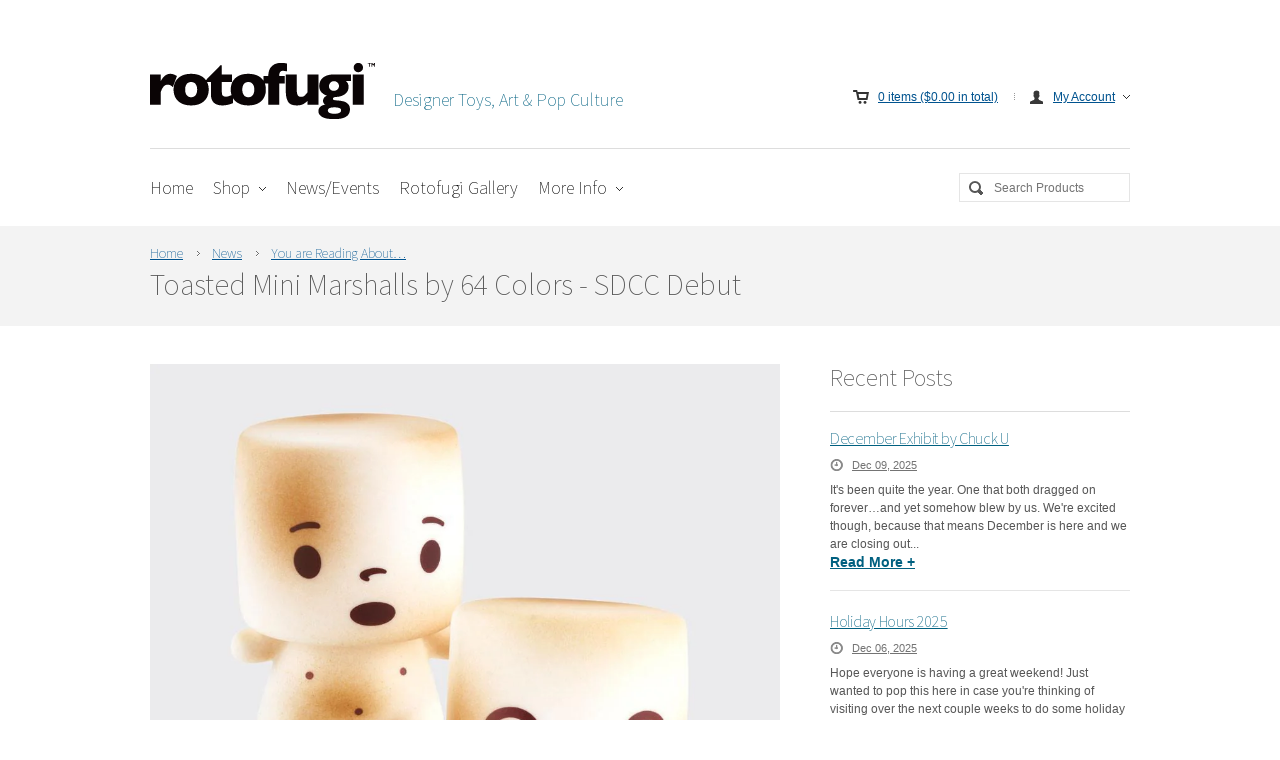

--- FILE ---
content_type: text/html; charset=utf-8
request_url: https://rotofugi.com/blogs/news/toasted-mini-marshalls-by-64-colors-sdcc-debut
body_size: 22071
content:
<!DOCTYPE html>

<!-- BEGIN html -->
<html lang="en">
	
	<!-- BEGIN head -->
	<head>

<meta name="google-site-verification" content="mZNYQE5QI6qeNAIWLsBIkwj1yuYq1bLLFGqy9khQ5rw" />
      
      <!-- Global site tag (gtag.js) - Google Ads: 653982347 -->
      <script async src="https://www.googletagmanager.com/gtag/js?id=AW-653982347"></script>
      <script>
        window.dataLayer = window.dataLayer || [];
        function gtag(){dataLayer.push(arguments);}
        gtag('js', new Date());

        gtag('config', 'AW-653982347');
      </script>
		
		<!-- Title -->
		
	   		<title>Toasted Mini Marshalls by 64 Colors - SDCC Debut | Rotofugi</title>
	  	

  		

  <script>window.performance && window.performance.mark && window.performance.mark('shopify.content_for_header.start');</script><meta name="google-site-verification" content="mZNYQE5QI6qeNAIWLsBIkwj1yuYq1bLLFGqy9khQ5rw">
<meta name="facebook-domain-verification" content="btq2p7d13x2ik95umq9hgpi7n7hvnc">
<meta id="shopify-digital-wallet" name="shopify-digital-wallet" content="/9512404/digital_wallets/dialog">
<meta name="shopify-checkout-api-token" content="b16b6dc5e9f0f603acedf97913e4c7f8">
<meta id="in-context-paypal-metadata" data-shop-id="9512404" data-venmo-supported="false" data-environment="production" data-locale="en_US" data-paypal-v4="true" data-currency="USD">
<link rel="alternate" type="application/atom+xml" title="Feed" href="/blogs/news.atom" />
<script async="async" src="/checkouts/internal/preloads.js?locale=en-US"></script>
<link rel="preconnect" href="https://shop.app" crossorigin="anonymous">
<script async="async" src="https://shop.app/checkouts/internal/preloads.js?locale=en-US&shop_id=9512404" crossorigin="anonymous"></script>
<script id="apple-pay-shop-capabilities" type="application/json">{"shopId":9512404,"countryCode":"US","currencyCode":"USD","merchantCapabilities":["supports3DS"],"merchantId":"gid:\/\/shopify\/Shop\/9512404","merchantName":"Rotofugi","requiredBillingContactFields":["postalAddress","email","phone"],"requiredShippingContactFields":["postalAddress","email","phone"],"shippingType":"shipping","supportedNetworks":["visa","masterCard","amex","discover","elo","jcb"],"total":{"type":"pending","label":"Rotofugi","amount":"1.00"},"shopifyPaymentsEnabled":true,"supportsSubscriptions":true}</script>
<script id="shopify-features" type="application/json">{"accessToken":"b16b6dc5e9f0f603acedf97913e4c7f8","betas":["rich-media-storefront-analytics"],"domain":"rotofugi.com","predictiveSearch":true,"shopId":9512404,"locale":"en"}</script>
<script>var Shopify = Shopify || {};
Shopify.shop = "rotofugi-online.myshopify.com";
Shopify.locale = "en";
Shopify.currency = {"active":"USD","rate":"1.0"};
Shopify.country = "US";
Shopify.theme = {"name":"Pandora KKv13","id":386269196,"schema_name":null,"schema_version":null,"theme_store_id":null,"role":"main"};
Shopify.theme.handle = "null";
Shopify.theme.style = {"id":null,"handle":null};
Shopify.cdnHost = "rotofugi.com/cdn";
Shopify.routes = Shopify.routes || {};
Shopify.routes.root = "/";</script>
<script type="module">!function(o){(o.Shopify=o.Shopify||{}).modules=!0}(window);</script>
<script>!function(o){function n(){var o=[];function n(){o.push(Array.prototype.slice.apply(arguments))}return n.q=o,n}var t=o.Shopify=o.Shopify||{};t.loadFeatures=n(),t.autoloadFeatures=n()}(window);</script>
<script>
  window.ShopifyPay = window.ShopifyPay || {};
  window.ShopifyPay.apiHost = "shop.app\/pay";
  window.ShopifyPay.redirectState = null;
</script>
<script id="shop-js-analytics" type="application/json">{"pageType":"article"}</script>
<script defer="defer" async type="module" src="//rotofugi.com/cdn/shopifycloud/shop-js/modules/v2/client.init-shop-cart-sync_C5BV16lS.en.esm.js"></script>
<script defer="defer" async type="module" src="//rotofugi.com/cdn/shopifycloud/shop-js/modules/v2/chunk.common_CygWptCX.esm.js"></script>
<script type="module">
  await import("//rotofugi.com/cdn/shopifycloud/shop-js/modules/v2/client.init-shop-cart-sync_C5BV16lS.en.esm.js");
await import("//rotofugi.com/cdn/shopifycloud/shop-js/modules/v2/chunk.common_CygWptCX.esm.js");

  window.Shopify.SignInWithShop?.initShopCartSync?.({"fedCMEnabled":true,"windoidEnabled":true});

</script>
<script>
  window.Shopify = window.Shopify || {};
  if (!window.Shopify.featureAssets) window.Shopify.featureAssets = {};
  window.Shopify.featureAssets['shop-js'] = {"shop-cart-sync":["modules/v2/client.shop-cart-sync_ZFArdW7E.en.esm.js","modules/v2/chunk.common_CygWptCX.esm.js"],"init-fed-cm":["modules/v2/client.init-fed-cm_CmiC4vf6.en.esm.js","modules/v2/chunk.common_CygWptCX.esm.js"],"shop-button":["modules/v2/client.shop-button_tlx5R9nI.en.esm.js","modules/v2/chunk.common_CygWptCX.esm.js"],"shop-cash-offers":["modules/v2/client.shop-cash-offers_DOA2yAJr.en.esm.js","modules/v2/chunk.common_CygWptCX.esm.js","modules/v2/chunk.modal_D71HUcav.esm.js"],"init-windoid":["modules/v2/client.init-windoid_sURxWdc1.en.esm.js","modules/v2/chunk.common_CygWptCX.esm.js"],"shop-toast-manager":["modules/v2/client.shop-toast-manager_ClPi3nE9.en.esm.js","modules/v2/chunk.common_CygWptCX.esm.js"],"init-shop-email-lookup-coordinator":["modules/v2/client.init-shop-email-lookup-coordinator_B8hsDcYM.en.esm.js","modules/v2/chunk.common_CygWptCX.esm.js"],"init-shop-cart-sync":["modules/v2/client.init-shop-cart-sync_C5BV16lS.en.esm.js","modules/v2/chunk.common_CygWptCX.esm.js"],"avatar":["modules/v2/client.avatar_BTnouDA3.en.esm.js"],"pay-button":["modules/v2/client.pay-button_FdsNuTd3.en.esm.js","modules/v2/chunk.common_CygWptCX.esm.js"],"init-customer-accounts":["modules/v2/client.init-customer-accounts_DxDtT_ad.en.esm.js","modules/v2/client.shop-login-button_C5VAVYt1.en.esm.js","modules/v2/chunk.common_CygWptCX.esm.js","modules/v2/chunk.modal_D71HUcav.esm.js"],"init-shop-for-new-customer-accounts":["modules/v2/client.init-shop-for-new-customer-accounts_ChsxoAhi.en.esm.js","modules/v2/client.shop-login-button_C5VAVYt1.en.esm.js","modules/v2/chunk.common_CygWptCX.esm.js","modules/v2/chunk.modal_D71HUcav.esm.js"],"shop-login-button":["modules/v2/client.shop-login-button_C5VAVYt1.en.esm.js","modules/v2/chunk.common_CygWptCX.esm.js","modules/v2/chunk.modal_D71HUcav.esm.js"],"init-customer-accounts-sign-up":["modules/v2/client.init-customer-accounts-sign-up_CPSyQ0Tj.en.esm.js","modules/v2/client.shop-login-button_C5VAVYt1.en.esm.js","modules/v2/chunk.common_CygWptCX.esm.js","modules/v2/chunk.modal_D71HUcav.esm.js"],"shop-follow-button":["modules/v2/client.shop-follow-button_Cva4Ekp9.en.esm.js","modules/v2/chunk.common_CygWptCX.esm.js","modules/v2/chunk.modal_D71HUcav.esm.js"],"checkout-modal":["modules/v2/client.checkout-modal_BPM8l0SH.en.esm.js","modules/v2/chunk.common_CygWptCX.esm.js","modules/v2/chunk.modal_D71HUcav.esm.js"],"lead-capture":["modules/v2/client.lead-capture_Bi8yE_yS.en.esm.js","modules/v2/chunk.common_CygWptCX.esm.js","modules/v2/chunk.modal_D71HUcav.esm.js"],"shop-login":["modules/v2/client.shop-login_D6lNrXab.en.esm.js","modules/v2/chunk.common_CygWptCX.esm.js","modules/v2/chunk.modal_D71HUcav.esm.js"],"payment-terms":["modules/v2/client.payment-terms_CZxnsJam.en.esm.js","modules/v2/chunk.common_CygWptCX.esm.js","modules/v2/chunk.modal_D71HUcav.esm.js"]};
</script>
<script>(function() {
  var isLoaded = false;
  function asyncLoad() {
    if (isLoaded) return;
    isLoaded = true;
    var urls = ["https:\/\/dashboard.mailerlite.com\/shopify\/2428\/99044?shop=rotofugi-online.myshopify.com","\/\/cdn.shopify.com\/proxy\/c97d03feee8b74d927627f7b0fdfa859e0b7a3b8f15e5ff1a0f7b21b14b32d82\/static.cdn.printful.com\/static\/js\/external\/shopify-product-customizer.js?v=0.28\u0026shop=rotofugi-online.myshopify.com\u0026sp-cache-control=cHVibGljLCBtYXgtYWdlPTkwMA","https:\/\/storage.nfcube.com\/instafeed-a139a99c1a723dd09e89862d930573a0.js?shop=rotofugi-online.myshopify.com"];
    for (var i = 0; i < urls.length; i++) {
      var s = document.createElement('script');
      s.type = 'text/javascript';
      s.async = true;
      s.src = urls[i];
      var x = document.getElementsByTagName('script')[0];
      x.parentNode.insertBefore(s, x);
    }
  };
  if(window.attachEvent) {
    window.attachEvent('onload', asyncLoad);
  } else {
    window.addEventListener('load', asyncLoad, false);
  }
})();</script>
<script id="__st">var __st={"a":9512404,"offset":-21600,"reqid":"65f34929-b3b2-48ee-bc79-c4c10051eff0-1768722715","pageurl":"rotofugi.com\/blogs\/news\/toasted-mini-marshalls-by-64-colors-sdcc-debut","s":"articles-192360262","u":"1353d73d4bf9","p":"article","rtyp":"article","rid":192360262};</script>
<script>window.ShopifyPaypalV4VisibilityTracking = true;</script>
<script id="form-persister">!function(){'use strict';const t='contact',e='new_comment',n=[[t,t],['blogs',e],['comments',e],[t,'customer']],o='password',r='form_key',c=['recaptcha-v3-token','g-recaptcha-response','h-captcha-response',o],s=()=>{try{return window.sessionStorage}catch{return}},i='__shopify_v',u=t=>t.elements[r],a=function(){const t=[...n].map((([t,e])=>`form[action*='/${t}']:not([data-nocaptcha='true']) input[name='form_type'][value='${e}']`)).join(',');var e;return e=t,()=>e?[...document.querySelectorAll(e)].map((t=>t.form)):[]}();function m(t){const e=u(t);a().includes(t)&&(!e||!e.value)&&function(t){try{if(!s())return;!function(t){const e=s();if(!e)return;const n=u(t);if(!n)return;const o=n.value;o&&e.removeItem(o)}(t);const e=Array.from(Array(32),(()=>Math.random().toString(36)[2])).join('');!function(t,e){u(t)||t.append(Object.assign(document.createElement('input'),{type:'hidden',name:r})),t.elements[r].value=e}(t,e),function(t,e){const n=s();if(!n)return;const r=[...t.querySelectorAll(`input[type='${o}']`)].map((({name:t})=>t)),u=[...c,...r],a={};for(const[o,c]of new FormData(t).entries())u.includes(o)||(a[o]=c);n.setItem(e,JSON.stringify({[i]:1,action:t.action,data:a}))}(t,e)}catch(e){console.error('failed to persist form',e)}}(t)}const f=t=>{if('true'===t.dataset.persistBound)return;const e=function(t,e){const n=function(t){return'function'==typeof t.submit?t.submit:HTMLFormElement.prototype.submit}(t).bind(t);return function(){let t;return()=>{t||(t=!0,(()=>{try{e(),n()}catch(t){(t=>{console.error('form submit failed',t)})(t)}})(),setTimeout((()=>t=!1),250))}}()}(t,(()=>{m(t)}));!function(t,e){if('function'==typeof t.submit&&'function'==typeof e)try{t.submit=e}catch{}}(t,e),t.addEventListener('submit',(t=>{t.preventDefault(),e()})),t.dataset.persistBound='true'};!function(){function t(t){const e=(t=>{const e=t.target;return e instanceof HTMLFormElement?e:e&&e.form})(t);e&&m(e)}document.addEventListener('submit',t),document.addEventListener('DOMContentLoaded',(()=>{const e=a();for(const t of e)f(t);var n;n=document.body,new window.MutationObserver((t=>{for(const e of t)if('childList'===e.type&&e.addedNodes.length)for(const t of e.addedNodes)1===t.nodeType&&'FORM'===t.tagName&&a().includes(t)&&f(t)})).observe(n,{childList:!0,subtree:!0,attributes:!1}),document.removeEventListener('submit',t)}))}()}();</script>
<script integrity="sha256-4kQ18oKyAcykRKYeNunJcIwy7WH5gtpwJnB7kiuLZ1E=" data-source-attribution="shopify.loadfeatures" defer="defer" src="//rotofugi.com/cdn/shopifycloud/storefront/assets/storefront/load_feature-a0a9edcb.js" crossorigin="anonymous"></script>
<script crossorigin="anonymous" defer="defer" src="//rotofugi.com/cdn/shopifycloud/storefront/assets/shopify_pay/storefront-65b4c6d7.js?v=20250812"></script>
<script data-source-attribution="shopify.dynamic_checkout.dynamic.init">var Shopify=Shopify||{};Shopify.PaymentButton=Shopify.PaymentButton||{isStorefrontPortableWallets:!0,init:function(){window.Shopify.PaymentButton.init=function(){};var t=document.createElement("script");t.src="https://rotofugi.com/cdn/shopifycloud/portable-wallets/latest/portable-wallets.en.js",t.type="module",document.head.appendChild(t)}};
</script>
<script data-source-attribution="shopify.dynamic_checkout.buyer_consent">
  function portableWalletsHideBuyerConsent(e){var t=document.getElementById("shopify-buyer-consent"),n=document.getElementById("shopify-subscription-policy-button");t&&n&&(t.classList.add("hidden"),t.setAttribute("aria-hidden","true"),n.removeEventListener("click",e))}function portableWalletsShowBuyerConsent(e){var t=document.getElementById("shopify-buyer-consent"),n=document.getElementById("shopify-subscription-policy-button");t&&n&&(t.classList.remove("hidden"),t.removeAttribute("aria-hidden"),n.addEventListener("click",e))}window.Shopify?.PaymentButton&&(window.Shopify.PaymentButton.hideBuyerConsent=portableWalletsHideBuyerConsent,window.Shopify.PaymentButton.showBuyerConsent=portableWalletsShowBuyerConsent);
</script>
<script data-source-attribution="shopify.dynamic_checkout.cart.bootstrap">document.addEventListener("DOMContentLoaded",(function(){function t(){return document.querySelector("shopify-accelerated-checkout-cart, shopify-accelerated-checkout")}if(t())Shopify.PaymentButton.init();else{new MutationObserver((function(e,n){t()&&(Shopify.PaymentButton.init(),n.disconnect())})).observe(document.body,{childList:!0,subtree:!0})}}));
</script>
<script id='scb4127' type='text/javascript' async='' src='https://rotofugi.com/cdn/shopifycloud/privacy-banner/storefront-banner.js'></script><link id="shopify-accelerated-checkout-styles" rel="stylesheet" media="screen" href="https://rotofugi.com/cdn/shopifycloud/portable-wallets/latest/accelerated-checkout-backwards-compat.css" crossorigin="anonymous">
<style id="shopify-accelerated-checkout-cart">
        #shopify-buyer-consent {
  margin-top: 1em;
  display: inline-block;
  width: 100%;
}

#shopify-buyer-consent.hidden {
  display: none;
}

#shopify-subscription-policy-button {
  background: none;
  border: none;
  padding: 0;
  text-decoration: underline;
  font-size: inherit;
  cursor: pointer;
}

#shopify-subscription-policy-button::before {
  box-shadow: none;
}

      </style>

<script>window.performance && window.performance.mark && window.performance.mark('shopify.content_for_header.end');</script>
				
		
			<meta name="description" content="It&#39;s feeling a little toasty in here! That&#39;s right, Toasted Mini Marshall by 64 Colors is back, in two new versions!Designed by 64 Colors, and produced by Squibbles Ink + Rotofugi, each 2 inch tall Toasted Mini Marshall is hand toasted (painted) in Chicago, so no two are exactly alike! This release marks the introducti" />
		
		
		<!-- Meta tags -->
		<meta http-equiv="content-type" content="text/html; charset=utf-8" />
		<meta name="viewport" content="width=100%, initial-scale=1, minimum-scale=1, user-scalable=yes, shrink-to-fit=no" />

      <!-- Favicon -->
		<link rel="shortcut icon" href="//rotofugi.com/cdn/shop/t/28/assets/favicon.png?v=161424427858709564041514135300" type="image/x-icon" />
		<link rel="canonical" href="https://rotofugi.com/blogs/news/toasted-mini-marshalls-by-64-colors-sdcc-debut" />
		
		<!-- Stylesheets -->
      
		<link href="//rotofugi.com/cdn/shop/t/28/assets/main-stylesheet.css?v=152273158267691833941761922243" rel="stylesheet" type="text/css" media="all" />
		<link href="//rotofugi.com/cdn/shop/t/28/assets/jcarousel.css?v=136843204963335007061514135316" rel="stylesheet" type="text/css" media="all" />

		<!--[if lt IE 9]><link href="//rotofugi.com/cdn/shop/t/28/assets/ie678-fix.css?v=111603181540343972631514135316" rel="stylesheet" type="text/css" media="all" /><![endif]-->
		<link rel="stylesheet" href="" type="text/css" />
		
		<!-- JavaScripts -->
		<script type="text/javascript">
			window._slider_timeout = '7000';
			window._money_format =  '${{amount}}';
			window._add_to_cart_ajax = 'true';
		</script>
		<script src="//rotofugi.com/cdn/shop/t/28/assets/jquery.min.js?v=168364933112536848101514135318" type="text/javascript"></script>
		<script src="//rotofugi.com/cdn/shop/t/28/assets/jquery-1.11.3.min.js?v=160595163976688481111514135316" type="text/javascript"></script>
        <script src="//rotofugi.com/cdn/shop/t/28/assets/jquery-migrate-1.2.1.min.js?v=163044760040938828711514135317" type="text/javascript"></script>
		<script src="//rotofugi.com/cdn/shop/t/28/assets/jquery.placeholder.min.js?v=105667519935452187381514135318" type="text/javascript"></script>
        <script src="//rotofugi.com/cdn/shop/t/28/assets/jquery.uniform.js?v=180820752277939621761514135318" type="text/javascript"></script>
        <script src="//rotofugi.com/cdn/shop/t/28/assets/jquery.easing.1.3.js?v=173121055414161718301514135317" type="text/javascript"></script>
		<script src="//rotofugi.com/cdn/shop/t/28/assets/jquery.cycle.all.js?v=49754274679529180091514135317" type="text/javascript"></script>
		<script src="//rotofugi.com/cdn/shop/t/28/assets/jquery.touchwipe.js?v=120193253214936714601514135318" type="text/javascript"></script>
		<script src="//rotofugi.com/cdn/shop/t/28/assets/jquery.jcarousel.min.js?v=27827966701123061381514135317" type="text/javascript"></script>
		<script src="//rotofugi.com/cdn/shop/t/28/assets/html5shiv.js?v=150436513133007297141514135309" type="text/javascript"></script>
		<script src="//rotofugi.com/cdn/shop/t/28/assets/theme.js?v=166607104930971241291711406322" type="text/javascript"></script>

<script src="//rotofugi.com/cdn/shopifycloud/storefront/assets/themes_support/option_selection-b017cd28.js" type="text/javascript"></script>
		<script src="//rotofugi.com/cdn/shopifycloud/storefront/assets/themes_support/api.jquery-7ab1a3a4.js" type="text/javascript"></script>
		
		
      
      	<!-- KK ADD FONT AWESOME -->
      
        <link href="//rotofugi.com/cdn/shop/t/28/assets/font-awesome.css?v=128283657074115219731697087778" rel="stylesheet" type="text/css" media="all" />
      

    
      
<!-- Bold D&H //theme -->

<!-- // end theme D&H -->
      
      
<!-- PINTEREST VERIFICATION -->
      
      <meta name="p:domain_verify" content="1048642d28179bb24d760595a8e62457"/>
      
      
<!-- GOOGLE MERCHANT VERIFICATION -->
      
      <meta name="google-site-verification" content="mZNYQE5QI6qeNAIWLsBIkwj1yuYq1bLLFGqy9khQ5rw" />




<script id="sca_fg_cart_ShowGiftAsProductTemplate" type="text/template">
  
  <div class="item not-sca-qv" id="sca-freegift-{{productID}}">
    <a class="close_box" style="display: none;position: absolute;top:5px;right: 10px;font-size: 22px;font-weight: bold;cursor: pointer;text-decoration:none;color: #aaa;">×</a>
    <img class="lazyOwl" data-src="{{productImageURL}}">
    <div class="sca-product-shop">
      <div class="f-fix"><span class="sca-product-title" style="color:#000;{{showfgTitle}}">{{productTitle}}</span>
        <form action="/cart/add" method="post" enctype="multipart/form-data">
          <div id="product-variants-{{productID}}">
            <div class="sca-price" id="price-field-{{productID}}">
              <span class="sca-old-price">{{variant_compare_at_price}}</span>
              <span class="sca-special-price">{{variant_price}}</span>
            </div>
            <div id="stay-content-sca-freegift-{{productID}}" class="sca-fg-cart-item">
              <a class="close_box" style="display: none;position: absolute;top:5px;right: 10px;font-size: 22px;font-weight: bold;cursor: pointer;text-decoration:none;color: #aaa;">×</a>
              <select id="product-select-{{productID}}" name="id" style="display: none">
                {{optionVariantData}}
              </select>
            </div>
          </div>
          <button type='button' id="sca-btn-select-{{productID}}" class="sca-button" onclick="onclickSelect_{{productID}}();"><span>{{SelectButton}}</span></button>
          <button type='button' id="sca-btn-{{productID}}" class="sca-button" style="display: none"><span>{{AddToCartButton}}</span></button>
        </form>
      </div>
    </div>
  </div>
  
</script>
<script id = "sca_fg_cart_ShowGiftAsProductScriptTemplate" type="text/template">
  
  var selectCallback_{{productID}}=function(a,b){if(a?(a.available?($("#sca-btn-{{productID}}").removeClass("disabled").removeAttr("disabled").html("<span>{{AddToCartButton}}</span>").fadeTo(200,1),$("#sca-btn-{{productID}}").unbind("click"),$("#sca-btn-{{productID}}").click($.proxy(function(){SECOMAPP.addGiftToCart(a.id,1)},a))):$("#sca-btn-{{productID}}").html("<span>{{UnavailableButton}}</span>").addClass("disabled").attr("disabled","disabled").fadeTo(200,.5),a.compare_at_price>a.price?$("#price-field-{{productID}}").html("<span class='sca-old-price'>"+SECOMAPP.formatMoney(a.compare_at_price,"")+"</span>&nbsp;<s class='sca-special-price'>"+Shopify.formatMoney(a.price,"")+"</s>"):$("#price-field-{{productID}}").html("<span class='product-price'>"+SECOMAPP.formatMoney(a.price,"")+"</span>")):$("#sca-btn-{{productID}}").html("<span>{{UnavailableButton}}</span>").addClass("disabled").attr("disabled","disabled").fadeTo(200,.5),a&&a.featured_image){var c=$("#sca-freegift-{{productID}} img"),d=a.featured_image,e=c[0];Shopify.Image.switchImage(d,e,function(a,b,c){$(c).parents("a").attr("href",a),$(c).attr("src",a)})}},onclickSelect_{{productID}}=function(){$.getJSON("/products/{{productHandle}}.js",function(a){var b=[];$.each(a.options,function(a,c){b[a]=c.name}),a.options=b;for(var c={{variantsGiftList}},d={{mainVariantsList}},e=a.variants.length-1;e>-1;e--)c.indexOf(a.variants[e].id)<0&&d.indexOf(a.variants[e].id)<0&&a.variants.splice(e,1);for(var f=d.length-1;f>-1;f--){for(var g=c[f],h=d[f],i=0,j=0,e=a.variants.length-1;e>-1;e--)a.variants[e].id==g?i=e:a.variants[e].id==h&&(j=e);a.variants[i].option1=a.variants[j].option1,a.variants[i].options[0].name=a.variants[j].options[0].name,a.variants[i].options[1]&&(a.variants[i].options[1].name=a.variants[j].options[1].name,a.variants[i].option2=a.variants[j].option2),a.variants[i].options[2]&&(a.variants[i].options[2].name=a.variants[j].options[2].name,a.variants[i].option3=a.variants[j].option3),a.variants[i].title=a.variants[j].title,a.variants.splice(j,1)}$("#sca-btn-select-{{productID}}").hide(),$("#product-select-{{productID}}").show(),$("#sca-btn-{{productID}}").show(),$("#stay-content-sca-freegift-{{productID}} .close_box").show(),$("#stay-content-sca-freegift-{{productID}} .close_box").click(function(){$("#stay-content-sca-freegift-{{productID}}").hide(),$("#sca-btn-{{productID}}").hide(),$("#sca-btn-select-{{productID}}").show()}),new Shopify.OptionSelectors("product-select-{{productID}}",{product:a,onVariantSelected:selectCallback_{{productID}},enableHistoryState:!0}),1==a.variants.length&&-1!==a.variants[0].title.indexOf("Default")?jQuery("#sca-freegift-{{productID}} .selector-wrapper").hide():($("#stay-content-sca-freegift-{{productID}}").show(),$("#stay-content-sca-freegift-{{productID}}").focus()),onclickSelect_{{productID}}=function(){$("#stay-content-sca-freegift-{{productID}}").show(),$("#sca-btn-{{productID}}").show(),$("#sca-btn-select-{{productID}}").hide()}})};
  
</script>

<script id="sca_fg_cart_ShowGiftAsVariantTemplate" type="text/template">
  
  <div class="item not-sca-qv" id="sca-freegift-{{variantID}}">
    <img class="lazyOwl" data-src="{{variantImageURL}}">
    <div class="sca-product-shop">
      <div class="f-fix">
        <span class="sca-product-title" style="color:#000;">{{variantTitle}}</span>
        <div class="sca-price">
          <span class="sca-old-price">{{variant_compare_at_price}}</span>
          <span class="sca-special-price">{{variant_price}}</span>
        </div>
        <button type="button" id="sca-btn{{variantID}}" class="sca-button" onclick="SECOMAPP.addGiftToCart({{variantID}},1);">
          <span>{{AddToCartButton}}</span>
        </button>
      </div>
    </div>
  </div>
  
</script>

<script id="sca_fg_cart_GiftSliderPopupTemplate" type="text/template">
  
  <div id='freegift_popup' class='mfp-hide'>
    <div id='freegift_cart_container' class='sca-fg-cart-container' style='display: none;'>
      <div id='freegift_message' class='owl-carousel'>
      </div>
    </div>
    <div id='sca-fg-slider-cart' style='display: none;'>
      <div class='sca-fg-cart-title'>
        <strong>{{PopupTitle}}</strong>
      </div>
      <div id='sca_freegift_list' class='owl-carousel'>
      </div>
    </div>
  </div>
  
</script>

<script id="sca_fg_prod_GiftList" type="text/template">
  
  <a id ="{{giftShowID}}" class="product-image freegif-product-image freegift-info-{{giftShowID}}"
     title="{{giftTitle}}" href="/products/{{productsHandle}}">
    <img class="not-sca-qv" src="{{giftImgUrl}}" alt="{{giftTitle}}" />
  </a>
  
</script>

<script id="sca_fg_prod_Gift_PopupDetail" type="text/template">
  
  <div class="sca-fg-item fg-info-{{giftShowID}}" style="display:none;z-index:2147483647;">
    <div class="sca-fg-item-options">
      <div class="sca-fg-item-option-title">
        <em>{{freegiftRuleName}}</em>
      </div>
      <div class="sca-fg-item-option-ct">
        <!--        <div class="sca-fg-image-item">
                        <img src="{{giftImgUrl}}" /> -->
        <div class="sca-fg-item-name">
          <a href="#">{{giftTitle}}</a>
        </div>
        <!--        </div> -->
      </div>
    </div>
  </div>
  
</script>

<script id="sca_fg_ajax_GiftListPopup" type="text/template">
  
  <div id="freegift_popup" class="mfp-hide">
    <div id="freegift_cart_container" class="sca-fg-cart-container" style="display: none;">
      <div id="freegift_message" class="owl-carousel"></div>
    </div>
    <div id="sca-fg-slider-cart" style="display: none;">
      <div class="sca-fg-cart-title">
        <strong>{{popupTitle}}</strong>
      </div>
      <div id="sca_freegift_list" class="owl-carousel"></div>
    </div>
  </div>
  
</script>



<link href="//rotofugi.com/cdn/shop/t/28/assets/sca.freegift.css?v=138142222001310733181514135326" rel="stylesheet" type="text/css" media="all" />
<script src="//rotofugi.com/cdn/shopifycloud/storefront/assets/themes_support/option_selection-b017cd28.js" type="text/javascript"></script>
<script type="text/javascript">
(function () {
var a=[];"undefined"==typeof SECOMAPP&&(SECOMAPP={}),SECOMAPP.gifts_list_avai=a;
})();
</script>
<script src="//rotofugi.com/cdn/shop/t/28/assets/sca.freegifts.api.js?v=33750170948130936011514135326" type="text/javascript"></script>
<script type="text/javascript">
  !function(){"undefined"==typeof SECOMAPP&&(SECOMAPP={}),SECOMAPP.setCookie=function(a,b,c,d,e){var f=new Date;f.setTime(f.getTime()+24*c*60*60*1e3+60*d*1e3);var g="expires="+f.toUTCString();document.cookie=a+"="+b+";"+g+(e?";path="+e:";path=/")},SECOMAPP.getCookie=function(a){for(var b=a+"=",c=document.cookie.split(";"),d=0;d<c.length;d++){for(var e=c[d];" "==e.charAt(0);)e=e.substring(1);if(0==e.indexOf(b))return e.substring(b.length,e.length)}return""},SECOMAPP.getQueryString=function(){for(var a={},b=window.location.search.substring(1),c=b.split("&"),d=0;d<c.length;d++){var e=c[d].split("=");if("undefined"==typeof a[e[0]])a[e[0]]=decodeURIComponent(e[1]);else if("string"==typeof a[e[0]]){var f=[a[e[0]],decodeURIComponent(e[1])];a[e[0]]=f}else a[e[0]].push(decodeURIComponent(e[1]))}return a},SECOMAPP.fg_codes=[],""!==SECOMAPP.getCookie("sca_fg_codes")&&(SECOMAPP.fg_codes=JSON.parse(SECOMAPP.getCookie("sca_fg_codes")));var a=SECOMAPP.getQueryString();a.freegifts_code&&-1===SECOMAPP.fg_codes.indexOf(a.freegifts_code)&&(SECOMAPP.fg_codes.push(a.freegifts_code),SECOMAPP.setCookie("sca_fg_codes",JSON.stringify(SECOMAPP.fg_codes)))}();
</script>

  
<link rel="stylesheet" type="text/css" href='//rotofugi.com/cdn/shop/t/28/assets/sca.storepickup.css?v=126624541516754064921562000386' />



<link rel="stylesheet" href="https://cdn.jsdelivr.net/gh/fancyapps/fancybox@3.5.7/dist/jquery.fancybox.min.css" />
  


      
    <!-- LP pagination canonical script -->
    <script>
    document.addEventListener("DOMContentLoaded", function() {
      try {
        let url = window.location.href;
        let delimiter = '?page=';

        if (url.includes(delimiter)) {
          let newUrl = url.split(delimiter)[0];

          let link = document.createElement("link");

          link.rel = "canonical";
          link.href = newUrl;

          let links = document.getElementsByTagName("link");
          for (let i = 0; i < links.length; i++) {
            if (links[i].hasAttribute("rel")) {
              if (links[i].getAttribute("rel") === "canonical") {
                links[i].remove();
              }
            }
          }

          document.getElementsByTagName("head")[0].appendChild(link);

        }

      } catch(err) {
        console.log(err);
      }
    }, false);
    </script>

<script>(function(w,d,t,r,u){var f,n,i;w[u]=w[u]||[],f=function(){var o={ti:"134623965"};o.q=w[u],w[u]=new UET(o),w[u].push("pageLoad")},n=d.createElement(t),n.src=r,n.async=1,n.onload=n.onreadystatechange=function(){var s=this.readyState;s&&s!=="loaded"&&s!=="complete"||(f(),n.onload=n.onreadystatechange=null)},i=d.getElementsByTagName(t)[0],i.parentNode.insertBefore(n,i)})(window,document,"script","//bat.bing.com/bat.js","uetq");</script>      
      

<!-- BeginConsistentCartAddon -->  <script>    Shopify.customer_logged_in = false ;  Shopify.customer_email = "" ;  Shopify.log_uuids = true;    </script>  <!-- EndConsistentCartAddon -->

    
      <!-- MailerLite Universal -->
<script>
    (function(w,d,e,u,f,l,n){w[f]=w[f]||function(){(w[f].q=w[f].q||[])
    .push(arguments);},l=d.createElement(e),l.async=1,l.src=u,
    n=d.getElementsByTagName(e)[0],n.parentNode.insertBefore(l,n);})
    (window,document,'script','https://assets.mailerlite.com/js/universal.js','ml');
    ml('account', '99044');
</script>
<!-- End MailerLite Universal -->


      
	
      <!-- END head -->
    
    
    
    
    
<script>
    
    
    
    
    var gsf_conversion_data = {page_type : '', event : '', data : {shop_currency : "USD"}};
    
</script>

<style>
iframe#admin-bar-iframe {
    display: none!important;
}
</style>
      
<!-- BEGIN app block: shopify://apps/minmaxify-order-limits/blocks/app-embed-block/3acfba32-89f3-4377-ae20-cbb9abc48475 --><script type="text/javascript" src="https://limits.minmaxify.com/rotofugi-online.myshopify.com?v=135&r=20250628213517"></script>

<!-- END app block --><!-- BEGIN app block: shopify://apps/simprosys-google-shopping-feed/blocks/core_settings_block/1f0b859e-9fa6-4007-97e8-4513aff5ff3b --><!-- BEGIN: GSF App Core Tags & Scripts by Simprosys Google Shopping Feed -->









<!-- END: GSF App Core Tags & Scripts by Simprosys Google Shopping Feed -->
<!-- END app block --><!-- BEGIN app block: shopify://apps/cbb-shipping-rates/blocks/app-embed-block/de9da91b-8d51-4359-81df-b8b0288464c7 --><script>
    window.codeblackbelt = window.codeblackbelt || {};
    window.codeblackbelt.shop = window.codeblackbelt.shop || 'rotofugi-online.myshopify.com';
    </script><script src="//cdn.codeblackbelt.com/widgets/shipping-rates-calculator-plus/main.min.js?version=2026011801-0600" async></script>
<!-- END app block --><meta property="og:image" content="https://cdn.shopify.com/s/files/1/0951/2404/articles/image_ebbb446b-0ffa-4a03-8d2e-5127d45bb20c.jpeg?v=1563410717" />
<meta property="og:image:secure_url" content="https://cdn.shopify.com/s/files/1/0951/2404/articles/image_ebbb446b-0ffa-4a03-8d2e-5127d45bb20c.jpeg?v=1563410717" />
<meta property="og:image:width" content="1000" />
<meta property="og:image:height" content="1000" />
<meta property="og:image:alt" content="Toasted Mini Marshalls by 64 Colors - SDCC Debut" />
<link href="https://monorail-edge.shopifysvc.com" rel="dns-prefetch">
<script>(function(){if ("sendBeacon" in navigator && "performance" in window) {try {var session_token_from_headers = performance.getEntriesByType('navigation')[0].serverTiming.find(x => x.name == '_s').description;} catch {var session_token_from_headers = undefined;}var session_cookie_matches = document.cookie.match(/_shopify_s=([^;]*)/);var session_token_from_cookie = session_cookie_matches && session_cookie_matches.length === 2 ? session_cookie_matches[1] : "";var session_token = session_token_from_headers || session_token_from_cookie || "";function handle_abandonment_event(e) {var entries = performance.getEntries().filter(function(entry) {return /monorail-edge.shopifysvc.com/.test(entry.name);});if (!window.abandonment_tracked && entries.length === 0) {window.abandonment_tracked = true;var currentMs = Date.now();var navigation_start = performance.timing.navigationStart;var payload = {shop_id: 9512404,url: window.location.href,navigation_start,duration: currentMs - navigation_start,session_token,page_type: "article"};window.navigator.sendBeacon("https://monorail-edge.shopifysvc.com/v1/produce", JSON.stringify({schema_id: "online_store_buyer_site_abandonment/1.1",payload: payload,metadata: {event_created_at_ms: currentMs,event_sent_at_ms: currentMs}}));}}window.addEventListener('pagehide', handle_abandonment_event);}}());</script>
<script id="web-pixels-manager-setup">(function e(e,d,r,n,o){if(void 0===o&&(o={}),!Boolean(null===(a=null===(i=window.Shopify)||void 0===i?void 0:i.analytics)||void 0===a?void 0:a.replayQueue)){var i,a;window.Shopify=window.Shopify||{};var t=window.Shopify;t.analytics=t.analytics||{};var s=t.analytics;s.replayQueue=[],s.publish=function(e,d,r){return s.replayQueue.push([e,d,r]),!0};try{self.performance.mark("wpm:start")}catch(e){}var l=function(){var e={modern:/Edge?\/(1{2}[4-9]|1[2-9]\d|[2-9]\d{2}|\d{4,})\.\d+(\.\d+|)|Firefox\/(1{2}[4-9]|1[2-9]\d|[2-9]\d{2}|\d{4,})\.\d+(\.\d+|)|Chrom(ium|e)\/(9{2}|\d{3,})\.\d+(\.\d+|)|(Maci|X1{2}).+ Version\/(15\.\d+|(1[6-9]|[2-9]\d|\d{3,})\.\d+)([,.]\d+|)( \(\w+\)|)( Mobile\/\w+|) Safari\/|Chrome.+OPR\/(9{2}|\d{3,})\.\d+\.\d+|(CPU[ +]OS|iPhone[ +]OS|CPU[ +]iPhone|CPU IPhone OS|CPU iPad OS)[ +]+(15[._]\d+|(1[6-9]|[2-9]\d|\d{3,})[._]\d+)([._]\d+|)|Android:?[ /-](13[3-9]|1[4-9]\d|[2-9]\d{2}|\d{4,})(\.\d+|)(\.\d+|)|Android.+Firefox\/(13[5-9]|1[4-9]\d|[2-9]\d{2}|\d{4,})\.\d+(\.\d+|)|Android.+Chrom(ium|e)\/(13[3-9]|1[4-9]\d|[2-9]\d{2}|\d{4,})\.\d+(\.\d+|)|SamsungBrowser\/([2-9]\d|\d{3,})\.\d+/,legacy:/Edge?\/(1[6-9]|[2-9]\d|\d{3,})\.\d+(\.\d+|)|Firefox\/(5[4-9]|[6-9]\d|\d{3,})\.\d+(\.\d+|)|Chrom(ium|e)\/(5[1-9]|[6-9]\d|\d{3,})\.\d+(\.\d+|)([\d.]+$|.*Safari\/(?![\d.]+ Edge\/[\d.]+$))|(Maci|X1{2}).+ Version\/(10\.\d+|(1[1-9]|[2-9]\d|\d{3,})\.\d+)([,.]\d+|)( \(\w+\)|)( Mobile\/\w+|) Safari\/|Chrome.+OPR\/(3[89]|[4-9]\d|\d{3,})\.\d+\.\d+|(CPU[ +]OS|iPhone[ +]OS|CPU[ +]iPhone|CPU IPhone OS|CPU iPad OS)[ +]+(10[._]\d+|(1[1-9]|[2-9]\d|\d{3,})[._]\d+)([._]\d+|)|Android:?[ /-](13[3-9]|1[4-9]\d|[2-9]\d{2}|\d{4,})(\.\d+|)(\.\d+|)|Mobile Safari.+OPR\/([89]\d|\d{3,})\.\d+\.\d+|Android.+Firefox\/(13[5-9]|1[4-9]\d|[2-9]\d{2}|\d{4,})\.\d+(\.\d+|)|Android.+Chrom(ium|e)\/(13[3-9]|1[4-9]\d|[2-9]\d{2}|\d{4,})\.\d+(\.\d+|)|Android.+(UC? ?Browser|UCWEB|U3)[ /]?(15\.([5-9]|\d{2,})|(1[6-9]|[2-9]\d|\d{3,})\.\d+)\.\d+|SamsungBrowser\/(5\.\d+|([6-9]|\d{2,})\.\d+)|Android.+MQ{2}Browser\/(14(\.(9|\d{2,})|)|(1[5-9]|[2-9]\d|\d{3,})(\.\d+|))(\.\d+|)|K[Aa][Ii]OS\/(3\.\d+|([4-9]|\d{2,})\.\d+)(\.\d+|)/},d=e.modern,r=e.legacy,n=navigator.userAgent;return n.match(d)?"modern":n.match(r)?"legacy":"unknown"}(),u="modern"===l?"modern":"legacy",c=(null!=n?n:{modern:"",legacy:""})[u],f=function(e){return[e.baseUrl,"/wpm","/b",e.hashVersion,"modern"===e.buildTarget?"m":"l",".js"].join("")}({baseUrl:d,hashVersion:r,buildTarget:u}),m=function(e){var d=e.version,r=e.bundleTarget,n=e.surface,o=e.pageUrl,i=e.monorailEndpoint;return{emit:function(e){var a=e.status,t=e.errorMsg,s=(new Date).getTime(),l=JSON.stringify({metadata:{event_sent_at_ms:s},events:[{schema_id:"web_pixels_manager_load/3.1",payload:{version:d,bundle_target:r,page_url:o,status:a,surface:n,error_msg:t},metadata:{event_created_at_ms:s}}]});if(!i)return console&&console.warn&&console.warn("[Web Pixels Manager] No Monorail endpoint provided, skipping logging."),!1;try{return self.navigator.sendBeacon.bind(self.navigator)(i,l)}catch(e){}var u=new XMLHttpRequest;try{return u.open("POST",i,!0),u.setRequestHeader("Content-Type","text/plain"),u.send(l),!0}catch(e){return console&&console.warn&&console.warn("[Web Pixels Manager] Got an unhandled error while logging to Monorail."),!1}}}}({version:r,bundleTarget:l,surface:e.surface,pageUrl:self.location.href,monorailEndpoint:e.monorailEndpoint});try{o.browserTarget=l,function(e){var d=e.src,r=e.async,n=void 0===r||r,o=e.onload,i=e.onerror,a=e.sri,t=e.scriptDataAttributes,s=void 0===t?{}:t,l=document.createElement("script"),u=document.querySelector("head"),c=document.querySelector("body");if(l.async=n,l.src=d,a&&(l.integrity=a,l.crossOrigin="anonymous"),s)for(var f in s)if(Object.prototype.hasOwnProperty.call(s,f))try{l.dataset[f]=s[f]}catch(e){}if(o&&l.addEventListener("load",o),i&&l.addEventListener("error",i),u)u.appendChild(l);else{if(!c)throw new Error("Did not find a head or body element to append the script");c.appendChild(l)}}({src:f,async:!0,onload:function(){if(!function(){var e,d;return Boolean(null===(d=null===(e=window.Shopify)||void 0===e?void 0:e.analytics)||void 0===d?void 0:d.initialized)}()){var d=window.webPixelsManager.init(e)||void 0;if(d){var r=window.Shopify.analytics;r.replayQueue.forEach((function(e){var r=e[0],n=e[1],o=e[2];d.publishCustomEvent(r,n,o)})),r.replayQueue=[],r.publish=d.publishCustomEvent,r.visitor=d.visitor,r.initialized=!0}}},onerror:function(){return m.emit({status:"failed",errorMsg:"".concat(f," has failed to load")})},sri:function(e){var d=/^sha384-[A-Za-z0-9+/=]+$/;return"string"==typeof e&&d.test(e)}(c)?c:"",scriptDataAttributes:o}),m.emit({status:"loading"})}catch(e){m.emit({status:"failed",errorMsg:(null==e?void 0:e.message)||"Unknown error"})}}})({shopId: 9512404,storefrontBaseUrl: "https://rotofugi.com",extensionsBaseUrl: "https://extensions.shopifycdn.com/cdn/shopifycloud/web-pixels-manager",monorailEndpoint: "https://monorail-edge.shopifysvc.com/unstable/produce_batch",surface: "storefront-renderer",enabledBetaFlags: ["2dca8a86"],webPixelsConfigList: [{"id":"1256915157","configuration":"{\"account_ID\":\"399825\",\"google_analytics_tracking_tag\":\"1\",\"measurement_id\":\"2\",\"api_secret\":\"3\",\"shop_settings\":\"{\\\"custom_pixel_script\\\":\\\"https:\\\\\\\/\\\\\\\/storage.googleapis.com\\\\\\\/gsf-scripts\\\\\\\/custom-pixels\\\\\\\/rotofugi-online.js\\\"}\"}","eventPayloadVersion":"v1","runtimeContext":"LAX","scriptVersion":"c6b888297782ed4a1cba19cda43d6625","type":"APP","apiClientId":1558137,"privacyPurposes":[],"dataSharingAdjustments":{"protectedCustomerApprovalScopes":["read_customer_address","read_customer_email","read_customer_name","read_customer_personal_data","read_customer_phone"]}},{"id":"442564821","configuration":"{\"config\":\"{\\\"pixel_id\\\":\\\"G-KL2RGHV1HN\\\",\\\"target_country\\\":\\\"US\\\",\\\"gtag_events\\\":[{\\\"type\\\":\\\"purchase\\\",\\\"action_label\\\":\\\"G-KL2RGHV1HN\\\"},{\\\"type\\\":\\\"page_view\\\",\\\"action_label\\\":\\\"G-KL2RGHV1HN\\\"},{\\\"type\\\":\\\"view_item\\\",\\\"action_label\\\":\\\"G-KL2RGHV1HN\\\"},{\\\"type\\\":\\\"search\\\",\\\"action_label\\\":\\\"G-KL2RGHV1HN\\\"},{\\\"type\\\":\\\"add_to_cart\\\",\\\"action_label\\\":\\\"G-KL2RGHV1HN\\\"},{\\\"type\\\":\\\"begin_checkout\\\",\\\"action_label\\\":\\\"G-KL2RGHV1HN\\\"},{\\\"type\\\":\\\"add_payment_info\\\",\\\"action_label\\\":\\\"G-KL2RGHV1HN\\\"}],\\\"enable_monitoring_mode\\\":false}\"}","eventPayloadVersion":"v1","runtimeContext":"OPEN","scriptVersion":"b2a88bafab3e21179ed38636efcd8a93","type":"APP","apiClientId":1780363,"privacyPurposes":[],"dataSharingAdjustments":{"protectedCustomerApprovalScopes":["read_customer_address","read_customer_email","read_customer_name","read_customer_personal_data","read_customer_phone"]}},{"id":"219840725","configuration":"{\"pixel_id\":\"171755056604225\",\"pixel_type\":\"facebook_pixel\",\"metaapp_system_user_token\":\"-\"}","eventPayloadVersion":"v1","runtimeContext":"OPEN","scriptVersion":"ca16bc87fe92b6042fbaa3acc2fbdaa6","type":"APP","apiClientId":2329312,"privacyPurposes":["ANALYTICS","MARKETING","SALE_OF_DATA"],"dataSharingAdjustments":{"protectedCustomerApprovalScopes":["read_customer_address","read_customer_email","read_customer_name","read_customer_personal_data","read_customer_phone"]}},{"id":"shopify-app-pixel","configuration":"{}","eventPayloadVersion":"v1","runtimeContext":"STRICT","scriptVersion":"0450","apiClientId":"shopify-pixel","type":"APP","privacyPurposes":["ANALYTICS","MARKETING"]},{"id":"shopify-custom-pixel","eventPayloadVersion":"v1","runtimeContext":"LAX","scriptVersion":"0450","apiClientId":"shopify-pixel","type":"CUSTOM","privacyPurposes":["ANALYTICS","MARKETING"]}],isMerchantRequest: false,initData: {"shop":{"name":"Rotofugi","paymentSettings":{"currencyCode":"USD"},"myshopifyDomain":"rotofugi-online.myshopify.com","countryCode":"US","storefrontUrl":"https:\/\/rotofugi.com"},"customer":null,"cart":null,"checkout":null,"productVariants":[],"purchasingCompany":null},},"https://rotofugi.com/cdn","fcfee988w5aeb613cpc8e4bc33m6693e112",{"modern":"","legacy":""},{"shopId":"9512404","storefrontBaseUrl":"https:\/\/rotofugi.com","extensionBaseUrl":"https:\/\/extensions.shopifycdn.com\/cdn\/shopifycloud\/web-pixels-manager","surface":"storefront-renderer","enabledBetaFlags":"[\"2dca8a86\"]","isMerchantRequest":"false","hashVersion":"fcfee988w5aeb613cpc8e4bc33m6693e112","publish":"custom","events":"[[\"page_viewed\",{}]]"});</script><script>
  window.ShopifyAnalytics = window.ShopifyAnalytics || {};
  window.ShopifyAnalytics.meta = window.ShopifyAnalytics.meta || {};
  window.ShopifyAnalytics.meta.currency = 'USD';
  var meta = {"page":{"pageType":"article","resourceType":"article","resourceId":192360262,"requestId":"65f34929-b3b2-48ee-bc79-c4c10051eff0-1768722715"}};
  for (var attr in meta) {
    window.ShopifyAnalytics.meta[attr] = meta[attr];
  }
</script>
<script class="analytics">
  (function () {
    var customDocumentWrite = function(content) {
      var jquery = null;

      if (window.jQuery) {
        jquery = window.jQuery;
      } else if (window.Checkout && window.Checkout.$) {
        jquery = window.Checkout.$;
      }

      if (jquery) {
        jquery('body').append(content);
      }
    };

    var hasLoggedConversion = function(token) {
      if (token) {
        return document.cookie.indexOf('loggedConversion=' + token) !== -1;
      }
      return false;
    }

    var setCookieIfConversion = function(token) {
      if (token) {
        var twoMonthsFromNow = new Date(Date.now());
        twoMonthsFromNow.setMonth(twoMonthsFromNow.getMonth() + 2);

        document.cookie = 'loggedConversion=' + token + '; expires=' + twoMonthsFromNow;
      }
    }

    var trekkie = window.ShopifyAnalytics.lib = window.trekkie = window.trekkie || [];
    if (trekkie.integrations) {
      return;
    }
    trekkie.methods = [
      'identify',
      'page',
      'ready',
      'track',
      'trackForm',
      'trackLink'
    ];
    trekkie.factory = function(method) {
      return function() {
        var args = Array.prototype.slice.call(arguments);
        args.unshift(method);
        trekkie.push(args);
        return trekkie;
      };
    };
    for (var i = 0; i < trekkie.methods.length; i++) {
      var key = trekkie.methods[i];
      trekkie[key] = trekkie.factory(key);
    }
    trekkie.load = function(config) {
      trekkie.config = config || {};
      trekkie.config.initialDocumentCookie = document.cookie;
      var first = document.getElementsByTagName('script')[0];
      var script = document.createElement('script');
      script.type = 'text/javascript';
      script.onerror = function(e) {
        var scriptFallback = document.createElement('script');
        scriptFallback.type = 'text/javascript';
        scriptFallback.onerror = function(error) {
                var Monorail = {
      produce: function produce(monorailDomain, schemaId, payload) {
        var currentMs = new Date().getTime();
        var event = {
          schema_id: schemaId,
          payload: payload,
          metadata: {
            event_created_at_ms: currentMs,
            event_sent_at_ms: currentMs
          }
        };
        return Monorail.sendRequest("https://" + monorailDomain + "/v1/produce", JSON.stringify(event));
      },
      sendRequest: function sendRequest(endpointUrl, payload) {
        // Try the sendBeacon API
        if (window && window.navigator && typeof window.navigator.sendBeacon === 'function' && typeof window.Blob === 'function' && !Monorail.isIos12()) {
          var blobData = new window.Blob([payload], {
            type: 'text/plain'
          });

          if (window.navigator.sendBeacon(endpointUrl, blobData)) {
            return true;
          } // sendBeacon was not successful

        } // XHR beacon

        var xhr = new XMLHttpRequest();

        try {
          xhr.open('POST', endpointUrl);
          xhr.setRequestHeader('Content-Type', 'text/plain');
          xhr.send(payload);
        } catch (e) {
          console.log(e);
        }

        return false;
      },
      isIos12: function isIos12() {
        return window.navigator.userAgent.lastIndexOf('iPhone; CPU iPhone OS 12_') !== -1 || window.navigator.userAgent.lastIndexOf('iPad; CPU OS 12_') !== -1;
      }
    };
    Monorail.produce('monorail-edge.shopifysvc.com',
      'trekkie_storefront_load_errors/1.1',
      {shop_id: 9512404,
      theme_id: 386269196,
      app_name: "storefront",
      context_url: window.location.href,
      source_url: "//rotofugi.com/cdn/s/trekkie.storefront.cd680fe47e6c39ca5d5df5f0a32d569bc48c0f27.min.js"});

        };
        scriptFallback.async = true;
        scriptFallback.src = '//rotofugi.com/cdn/s/trekkie.storefront.cd680fe47e6c39ca5d5df5f0a32d569bc48c0f27.min.js';
        first.parentNode.insertBefore(scriptFallback, first);
      };
      script.async = true;
      script.src = '//rotofugi.com/cdn/s/trekkie.storefront.cd680fe47e6c39ca5d5df5f0a32d569bc48c0f27.min.js';
      first.parentNode.insertBefore(script, first);
    };
    trekkie.load(
      {"Trekkie":{"appName":"storefront","development":false,"defaultAttributes":{"shopId":9512404,"isMerchantRequest":null,"themeId":386269196,"themeCityHash":"12372991311847568139","contentLanguage":"en","currency":"USD","eventMetadataId":"056118e8-22c9-407b-aa7a-e06e30bfe310"},"isServerSideCookieWritingEnabled":true,"monorailRegion":"shop_domain","enabledBetaFlags":["65f19447"]},"Session Attribution":{},"S2S":{"facebookCapiEnabled":true,"source":"trekkie-storefront-renderer","apiClientId":580111}}
    );

    var loaded = false;
    trekkie.ready(function() {
      if (loaded) return;
      loaded = true;

      window.ShopifyAnalytics.lib = window.trekkie;

      var originalDocumentWrite = document.write;
      document.write = customDocumentWrite;
      try { window.ShopifyAnalytics.merchantGoogleAnalytics.call(this); } catch(error) {};
      document.write = originalDocumentWrite;

      window.ShopifyAnalytics.lib.page(null,{"pageType":"article","resourceType":"article","resourceId":192360262,"requestId":"65f34929-b3b2-48ee-bc79-c4c10051eff0-1768722715","shopifyEmitted":true});

      var match = window.location.pathname.match(/checkouts\/(.+)\/(thank_you|post_purchase)/)
      var token = match? match[1]: undefined;
      if (!hasLoggedConversion(token)) {
        setCookieIfConversion(token);
        
      }
    });


        var eventsListenerScript = document.createElement('script');
        eventsListenerScript.async = true;
        eventsListenerScript.src = "//rotofugi.com/cdn/shopifycloud/storefront/assets/shop_events_listener-3da45d37.js";
        document.getElementsByTagName('head')[0].appendChild(eventsListenerScript);

})();</script>
  <script>
  if (!window.ga || (window.ga && typeof window.ga !== 'function')) {
    window.ga = function ga() {
      (window.ga.q = window.ga.q || []).push(arguments);
      if (window.Shopify && window.Shopify.analytics && typeof window.Shopify.analytics.publish === 'function') {
        window.Shopify.analytics.publish("ga_stub_called", {}, {sendTo: "google_osp_migration"});
      }
      console.error("Shopify's Google Analytics stub called with:", Array.from(arguments), "\nSee https://help.shopify.com/manual/promoting-marketing/pixels/pixel-migration#google for more information.");
    };
    if (window.Shopify && window.Shopify.analytics && typeof window.Shopify.analytics.publish === 'function') {
      window.Shopify.analytics.publish("ga_stub_initialized", {}, {sendTo: "google_osp_migration"});
    }
  }
</script>
<script
  defer
  src="https://rotofugi.com/cdn/shopifycloud/perf-kit/shopify-perf-kit-3.0.4.min.js"
  data-application="storefront-renderer"
  data-shop-id="9512404"
  data-render-region="gcp-us-central1"
  data-page-type="article"
  data-theme-instance-id="386269196"
  data-theme-name=""
  data-theme-version=""
  data-monorail-region="shop_domain"
  data-resource-timing-sampling-rate="10"
  data-shs="true"
  data-shs-beacon="true"
  data-shs-export-with-fetch="true"
  data-shs-logs-sample-rate="1"
  data-shs-beacon-endpoint="https://rotofugi.com/api/collect"
></script>
</head>
  
  
  

	<!-- BEGIN body -->


  
	
  
  
  <body class="top template-article">

   
    
<!--FACEBOOK SDK Start-->
<script>
  window.fbAsyncInit = function() {
    FB.init({
      appId      : '135898279677',
      xfbml      : true,
      version    : 'v2.10'
    });
    FB.AppEvents.logPageView();
  };

  (function(d, s, id){
     var js, fjs = d.getElementsByTagName(s)[0];
     if (d.getElementById(id)) {return;}
     js = d.createElement(s); js.id = id;
     js.src = "//connect.facebook.net/en_US/sdk.js";
     fjs.parentNode.insertBefore(js, fjs);
   }(document, 'script', 'facebook-jssdk'));
</script>    
<!--FACEBOOK SDK End-->

    
    
		<div class="main-body-color-mask"></div>
		<div class="lightbox"></div>
		<div class="quick-shop"></div>

		<!-- BEGIN .main-body-wrapper -->
		<div class="main-body-wrapper">
			
			<!-- BEGIN .main-header -->
			<header class="main-header clearfix">
				
              
<!--  PERSISTENT TEXT NOTICE 
              
              <div style="margin:0 0 6em 0; padding:2em; background-color: #00b6ff;"> 
                <h4 style="text-align: center; color: white;">

			
                  
                  <p>Please bear with us, shipping may be delayed a 2-3 days right now due to Covid. Thank you.</p>
                  
                  
                  

                
                </h4>
              </div> 
              
              
<!--  END TEXT NOTICE    --> 
              
              
              
              
              
              <div class="row">
					
						<a href="https://rotofugi.com" class="logo"><img src="//rotofugi.com/cdn/shop/t/28/assets/logo.png?v=132461190654497775191514135320" alt="Rotofugi" /></a>
					
					<span class="slogan">Designer Toys, Art & Pop Culture</span>
					<div class="menu">
						
						<a href="/cart" class="cart">0 items ($0.00 in total)</a>
	<!-- DISABLE DIRECT CHECKOUT LINK	<a href="/checkout" class="checkout">Checkout</a> -->
						
							
							<a href="/account" class="account">My Account</a>
						
					</div>
					
					<form class="search" action="/pages/search-results" method="get">
						<input type="hidden" name="type" value="product" />
                      <input type="text" name="q"  value="" accesskey="4" autocomplete="on" placeholder="Search" />
					</form>
					
				</div>
				<div class="row _user_auth">
					<div class="login">
						<form method="post" action="/account/login" id="customer_login" accept-charset="UTF-8" data-login-with-shop-sign-in="true"><input type="hidden" name="form_type" value="customer_login" /><input type="hidden" name="utf8" value="✓" />
							<label for="Log-In">Log-in:</label>
							<input type="text" name="customer[email]" placeholder="e-mail address" />
							<p><input type="password" name="customer[password]" placeholder="password" /><a href="/account/login#recover" class="password">Forget?</a></p>
							<button type="button" class="form-submit-btn">Log-in</button>
                      <a href=/account/register> <button type="button" class="form-submit-btn">Register</button></a>
						</form>
                      
					</div>
				</div>
								
				<nav aria-label="Main Menu" class="main-menu">
					<ul>
						
						
							
								<li><a href="/" class="trans-1">Home</a></li>
							
						
						
							
								<li>
									<a href="/collections/all"><span>Shop</span></a>
									<ul>
						                
						                <li><a href="/collections/all">All Products</a></li>
						                
						                <li><a href="/collections/blind-box-random-toys">Blind Box &amp; Random Toys</a></li>
						                
						                <li><a href="/collections/vinyl-plastic-toys">Vinyl, Plastic &amp; Resin Toys</a></li>
						                
						                <li><a href="/collections/plush-toys">Plush Toys</a></li>
						                
						                <li><a href="/collections/diy-toys">Do It Yourself</a></li>
						                
						                <li><a href="/collections/other-toys-trinkets">Other Toys, Trinkets &amp; Keychains</a></li>
						                
						                <li><a href="/collections/prints-posters-art-objects">Prints, Posters &amp; Art Objects</a></li>
						                
						                <li><a href="/collections/pins-patches-buttons-stickers-magnets">Pins, Patches, Buttons, Stickers &amp; Magnets</a></li>
						                
						                <li><a href="/collections/bags-purses-wallets">Bags, Purses &amp; Wallets</a></li>
						                
						                <li><a href="/collections/wearables">Wearables</a></li>
						                
						                <li><a href="/collections/magazines-books">Magazines &amp; Books</a></li>
						                
						                <li><a href="/collections/gift-cards">Gift Cards</a></li>
						                
						                <li><a href="/collections/pre-order-items">Pre-Orders</a></li>
						                
						                <li><a href="/collections/squadt-assembly">Squadt Assembly</a></li>
						                
						                <li><a href="http://gallery.rotofugi.com">Original Art (Rotofugi Gallery)</a></li>
						                
									</ul>
								</li>
							
						
						
							
								<li><a href="/blogs/news" class="trans-1">News/Events</a></li>
							
						
						
							
								<li><a href="http://gallery.rotofugi.com" class="trans-1">Rotofugi Gallery</a></li>
							
						
						
							
								<li>
									<a href="/pages/about-us"><span>More Info</span></a>
									<ul>
						                
						                <li><a href="/pages/about-us">About Us / Contact Info</a></li>
						                
						                <li><a href="/pages/location-hours">Location &amp; Hours</a></li>
						                
						                <li><a href="/pages/refund-return-policy">Refunds / Returns</a></li>
						                
						                <li><a href="/pages/limited-items-policy">Limited Items Policy</a></li>
						                
						                <li><a href="/pages/faq">FAQ</a></li>
						                
						                <li><a href="/pages/in-store-pickups">In-Store Pickups</a></li>
						                
						                <li><a href="/pages/hold-for-later-delivery">Hold for Later Delivery</a></li>
						                
						                <li><a href="/pages/gift-cards">Gift Card Help</a></li>
						                
						                <li><a href="/pages/what-is-a-blind-box">What is a Blind Box?</a></li>
						                
									</ul>
								</li>
							
						
					</ul>
					<select name="mobile-menu" class="navigationSelector" aria-label="Mobile Menu" id="mobile-menu">
					  <option value="#">Menu</option>
                      
                      
					                
					                
					            <option value="/">Home</option>                                                 
					                
					        
					                
					                
					            <option value="/collections/all">Shop Now</option>                                                 
					                
					        
					                
					                
					            <option value="/blogs/news">News/Events</option>                                                 
					                
					        
					                
					                
					            <option value="http://gallery.rotofugi.com">Rotofugi Gallery</option>                                                 
					                
					        
					                
					                
					            <option value="/pages/about-us">About Us</option>                                                 
					                
					        
					                
					                
					            <option value="/pages/location-hours">Location/Hours</option>                                                 
					                
					        
					                
					                
					            <option value="/pages/faq">FAQ</option>                                                 
					                
					        
					                
					                
					            <option value="tel://17738683308">Call Us</option>                                                 
					                
					        
					</select>
					
					<form class="search" action="/pages/search-results" method="get">
						<input type="hidden" name="type" value="product" />
                      <input type="text" name="q"  value="" accesskey="4" autocomplete="on" placeholder="Search Products" />
					</form>
					
				</nav>
              
              
            
              
			<!-- END .main-header -->
			</header>
			
				
					<!-- BEGIN .main-navigation -->
<section class="main-navigation clearfix">
	<nav>
		<div class="navigation">
			
          
      
			 <a href="https://rotofugi.com">Home</a> 
          
          
          
			
			    <a href="/blogs/news" title="">News</a>
			    <a href="/blogs/news/toasted-mini-marshalls-by-64-colors-sdcc-debut">You are Reading About&#133;</a>
			
		</div>
		<div class="title"><h1>
          
          	
          	
				Toasted Mini Marshalls by 64 Colors - SDCC Debut
          
          
        </h1></div>
	</nav>
<!-- END .main-navigation -->
</section>
				
			
			
			<!-- BEGIN .main-content-wrapper -->
			<section aria-label="Main Page Content" class="main-content-wrapper  clearfix">
				
				
              
              
			        <!-- BEGIN .main-content-left -->
<section class="main-content-left">
		
	<!-- BEGIN .post -->
	<div class="post">
	
		<article>

          			<img alt="Promo Image for Toasted Mini Marshalls by 64 Colors - SDCC Debut" src="//rotofugi.com/cdn/shop/articles/image_ebbb446b-0ffa-4a03-8d2e-5127d45bb20c.jpeg?v=1563410717">

          
          <h2 class="title"><a href="/blogs/news/toasted-mini-marshalls-by-64-colors-sdcc-debut">Toasted Mini Marshalls by 64 Colors - SDCC Debut</a></h2> 
			
			<p><img src="//cdn.shopify.com/s/files/1/0951/2404/files/image_a5194ebf-e7f4-4922-9135-a837ebdd7381.jpeg?3368350595294454261" alt=""></p>
<p><img src="//cdn.shopify.com/s/files/1/0951/2404/files/siroto-sdcc-logo.gif?3368350595294454261" alt=""></p>
<p>It's feeling a little toasty in here! That's right, Toasted Mini Marshall by 64 Colors is back, in two new versions!<br><br>Designed by 64 Colors, and produced by Squibbles Ink + Rotofugi, each 2 inch tall Toasted Mini Marshall is hand toasted (painted) in Chicago, so no two are exactly alike! <br><br>This release marks the introduction of two new versions: Surprised and Joyful!<br><br>Toasted Mini Marshalls will be available both at SDCC Booth 5248 ($11 each tax included) and on rotofugi.com ($9.95 each), beginning Wednesday, July 20 at 8pm Central Time.<br><br>Stay tuned for more SDCC release news, we still have more things in the queue!</p>
          
          <div class="title-details" style="padding-top:30px;">
				<a href="#" class="time">Posted Jul 15, 2016</a>
				
			</div>
          
		</article>

	<!-- END .post -->	
	</div>
	
	
<!-- END .main-content-left -->
</section>

	<!-- BEGIN .main-sidebar -->
<section class="main-sidebar">
	
	<div class="sidebar-item clearfix">

      
<!-- Tags -->
      
      
      
      
      
      
      
		   
      
      
      
  
	
	
	
	
	
		
			<!-- BEGIN .recent-posts -->
			<div class="recent-posts sidebar-item clearfix">
	
				<div class="main-title clearfix">
					<p>Recent Posts</p>
				</div>
		
				<div class="items">
					
              <!--GET IMAGE -->
                  
                  
                  <article> 
							<h2 class="title"><a href="/blogs/news/december-exhibit-by-chuck-u">December Exhibit by Chuck U</a></h2>
							<div class="title-details">
                             
                              <a href="/blogs/news/december-exhibit-by-chuck-u" class="time">Dec 09, 2025</a>
								
							</div>
							
                    <p>It's been quite the year. One that both dragged on forever…and yet somehow blew by us. We're excited though, because that means December is here and we are closing out...</p>
                    <p><a href="/blogs/news/december-exhibit-by-chuck-u" class="more-link">Read More <b>+</b></a></p>
						</article>
					
                  <article> 
							<h2 class="title"><a href="/blogs/news/holiday-hours-2025">Holiday Hours 2025</a></h2>
							<div class="title-details">
                             
                              <a href="/blogs/news/holiday-hours-2025" class="time">Dec 06, 2025</a>
								
							</div>
							
                    <p>Hope everyone is having a great weekend! Just wanted to pop this here in case you're thinking of visiting over the next couple weeks to do some holiday gift shopping....</p>
                    <p><a href="/blogs/news/holiday-hours-2025" class="more-link">Read More <b>+</b></a></p>
						</article>
					
                  <article> 
							<h2 class="title"><a href="/blogs/news/october-cherry-moth-cake-monster-bloodbath">Cherry Moth Cake &amp; Monster Bloodbath</a></h2>
							<div class="title-details">
                             
                              <a href="/blogs/news/october-cherry-moth-cake-monster-bloodbath" class="time">Oct 09, 2025</a>
								
							</div>
							
                    <p>It's October and that means our good friends Cherry Moth Cake &amp; Monster Bloodbath are back with a new exhibit!  JOIN US Saturday, October 11, 10am-2pm, for a special 4-hour-long...</p>
                    <p><a href="/blogs/news/october-cherry-moth-cake-monster-bloodbath" class="more-link">Read More <b>+</b></a></p>
						</article>
					
                  <article> 
							<h2 class="title"><a href="/blogs/news/august-cosmic-collections-by-michelle-romo">August: Cosmic Collections by Michelle Romo</a></h2>
							<div class="title-details">
                             
                              <a href="/blogs/news/august-cosmic-collections-by-michelle-romo" class="time">Jul 30, 2025</a>
								
							</div>
							
                    <p>We are thrilled to announce the details for our August exhibit by amazing Chicago-based artist and illustrator Michelle Romo! Last year we partnered with Michelle on a mini exhibit of...</p>
                    <p><a href="/blogs/news/august-cosmic-collections-by-michelle-romo" class="more-link">Read More <b>+</b></a></p>
						</article>
					
				</div>
			<!-- END .recent-posts -->
			</div>
		
	
	
<!-- END .main-sidebar -->
</section>
	
<!-- END .main-content-wrapper -->
</section>



              

              
			<!-- END .main-content-wrapper -->
			</section>
			
			<!-- BEGIN .main-footer-wrapper -->
			<footer class="main-footer-wrapper">
				
				<!-- BEGIN .main-footer -->
				<div class="main-footer clearfix">
					
					<!-- BEGIN .navigation -->
					<div class="navigation">
						<div class="main-title clearfix">
							<p>Important Links</p>
						</div>
						<ul>
							
								<li><a href="/pages/about-us">About Us</a></li>
							
								<li><a href="/pages/refund-return-policy">Refunds / Returns</a></li>
							
								<li><a href="/pages/privacy-policy">Privacy</a></li>
							
								<li><a href="/pages/limited-items-policy">Limited Items Policy</a></li>
							
								<li><a href="/pages/what-is-a-blind-box">Blind Box?</a></li>
							
								<li><a href="/pages/faq">FAQ</a></li>
							
						</ul>
                      
                      
					<!-- END .navigation -->
                      
                      <p style="margin-top:1em;"><a class="icon fa-heart" href="https://rotofugi.com/pages/in-memory-of-our-boss-lady"> &nbsp; In Loving Memory<br> of Whitney Kerr</a></p>  
					
                    
<!-- Begin Accessible Web Blue and White A11y Center Button Snippet -->
<a href="#"
data-awam-target
aria-label="View Information about this site's Accessibility and Provide Feedback"
style="display:inline-block; margin-top:3em;"
>
  <img
  src="https://ramp.accessibleweb.com/static/badge/accessibility-pill-blue.svg"
  alt="Accessibility Center Button Icon"
  style="display:inline-block;height:auto;width:175px;"
  >
  </img>
</a>
<!-- End Accessible Web Blue and White A11y Center Button Snippet -->
                    
                    
                    
                    </div>
					
					
					
						<!-- BEGIN .twitter -->
						<div class="twitter">
							<div class="main-title clearfix">
								<p>Connect</p>
							</div>
                        
                          <div>                            
                            <p style="margin-bottom:10px;"><SCRIPT LANGUAGE="JavaScript">user = 'hey';site = 'rotofugi.com';document.write('<a class="icon fa-envelope" href=\"mailto:' + user + '@' + site + '\">');document.write('&nbsp;&nbsp;&nbsp;' + 'Email Us' + '</a>');</SCRIPT></p>

                            
                            
                            
                            
                            <p style="margin-bottom:10px;">
  
                              <a name="Phone" aria-label="Call Us" class="icon fa-phone" href="tel:+17738683308"></a> &nbsp; Call Us <a href="tel:+17738683308">773-868-3308</a></p>
                   <!--         <p id="chat-widget" style="margin-bottom:10px;">
  
                              <a class="icon fa-comment" href="#"></a>&nbsp;<a id="chat-widget"> Chat With Us </a></p> -->


						</div>
                          
                          <div class="social clearfix">
                              <ul class="socialicons">
										<li><a aria-label="Facebook" name="Facebook" class="icon fa-facebook" href="http://facebook.com/rotofugi"><span class="label">Facebook</span></a></li>
										<li><a aria-label="X or Twitter"name="X" class="icon fa-twitter" href="http://twitter.com/rotofugi"><span class="label">X</span></a></li>
										<li><a aria-label="Instagram" name="Instagram" class="icon fa-instagram" href="http://instagram.com/rotofugi"><span class="label">Instagram</span></a></li>
									</ul>
                            
                      <img alt="Graphic of Rotofugi Pirate Abraham Lincoln Mascot saying We Look Forward to Hearing From You!" src="//rotofugi.com/cdn/shop/t/28/assets/pirateabe.svg?v=180369482088233818431514135324" style="padding-top: 30px; width: 210px;">


						</div>
						<!-- END .twitter -->
						</div>
					

<!--NEWSLETTER SIGNUP BUTTON -->
     
					
						<!-- BEGIN .newsletter -->
						<div class="newsletter">
							<div class="main-title clearfix">
								<p>Newsletter</p>
							</div>
							<p style="margin-bottom:15px;">Sign up for the Rotofugi Update and you'll get news on Rotofugi Gallery exhibits and openings, store events, Rotofugi Exclusives and Squibbles Ink + Rotofugi Projects delivered to your inbox two to four times a month!</p>
							
<button class="ml-onclick-form" onclick="location.href='https://rotofugi.com/pages/rotougi-update';">Subscribe</button>      
                          
							
                          
						<!-- END .newsletter -->
						</div>	
						
					
					
					<!-- BEGIN .about-us -->
					<div class="about-us">
						<div class="main-title clearfix">
							<p>Location / Hours</p>
						</div>
                      <p>Visit us at <a href="https://www.google.com/maps/place/Rotofugi/@41.9321904,-87.6584627,17z/data=!3m1!4b1!4m2!3m1!1s0x880fd2fe263eb55f:0xff4cf745f7398d34" target=_blank>2780 N Lincoln Avenue</a>, right on the border between Chicago's Lincoln Park and Lakeview neighborhoods. The closest train stop is the Brown Line Diversey station.</p>
                      <p style="margin-top: 1em;">We are open 10am-6pm seven days a week!</p>
                      <div class="cards clearfix" style="margin-top:20px;">
							<a name="Visa Icon" href="/pages/secure-shopping-and-payments" aria-label="Visa Logo" class="visa"></a>
							<a name="MasterCard Icon" href="/pages/secure-shopping-and-payments" aria-label="Mastercard Logo"class="mastercard"></a>
							<a name="Paypal Icon" href="/pages/secure-shopping-and-payments" aria-label="Paypal Logo"class="paypal"></a>
							<a name="Discover Icon" href="/pages/secure-shopping-and-payments" aria-label="Discover Logo" class="discover"></a>
							<a name="Amex Icon" href="/pages/secure-shopping-and-payments" aria-label="American Express Logo"class="americanexpress"></a>
							
						</div>
                      
                    
                      
                      <!-- SHOPIFY SECURE LOGO-->
                      
                      <div style="margin:25px 0 15px 0;">
                      <a name"Secured by Shopify" href="/pages/secure-shopping-and-payments" title="This online store is secured by Shopify" target="_blank"><img src="//cdn.shopify.com/s/images/badges/shopify-secure-badge-dark-shadow.png" alt="Shopify secure badge" /></a>
                      </div>
                      
					<!-- END .about-us -->
					</div>
				
				<!-- END .main-footer -->
				</div>
				
				<!-- BEGIN .copyright -->
				<div class="copyright" style="a color #fffffff;">
					
					&copy; 2004-2026 Rotofugi. Inc. All rights reserved. Powered by<a rel="nofollow" href="http://www.shopify.com/pci-compliant" target=_blank><img src="//rotofugi.com/cdn/shop/t/28/assets/blank.png?v=53805425142319506371514222239" alt="Shopify" class="shopify" style="margin-left:4px;" /></a>. This site is protected by reCAPTCHA and the Google
    <a href="https://policies.google.com/privacy">Privacy Policy</a> and
    <a href="https://policies.google.com/terms">Terms of Service</a> apply.
                  
                  
				<!-- END .copyright -->
				</div>
				
				
				
			<!-- END .main-footer-wrapper -->
			</footer>

		<!-- END .main-body-wrapper -->
		</div>
	
	<script type="text/javascript">
// <![CDATA[	
	Shopify.doNotTriggerClickOnThumb = false;
	
	var selectCallback = function(variant, selector) {
      
      
      
      
      if (variant) {
  if (variant.inventory_management == "shopify" && variant.inventory_policy != "continue") {
    if (variant.inventory_quantity > 0) {
      jQuery('#variant-inventory').text('We have ' + variant.inventory_quantity + ' in stock.');
    } else {
      jQuery('#variant-inventory').text("This product is sold out");
    }
  } else {
    jQuery('#variant-inventory').text("This product is available");
  }
} else {
    jQuery('#variant-inventory').text("");
}
      
      
      
      
      

		var productItem = $('#product-' + selector.product.id);   
		
		if (variant && variant.available == true) 
		{		
			// selected a valid variant
			jQuery('._product-purchase-btn', productItem).removeClass('disabled').removeAttr('disabled'); // remove unavailable class from add-to-cart button, and re-enable button
			jQuery('.price', productItem).html(Shopify.formatMoney(variant.price, "${{amount}}"));  // update price field
			if(variant.compare_at_price !== null) {
				jQuery('.price', productItem).append('<s>' + Shopify.formatMoney(variant.compare_at_price, "${{amount}}") + '</s>');
			}
		} 
		else 
		{
			// variant doesn't exist
			jQuery('._product-purchase-btn', productItem).addClass('disabled').attr('disabled', 'disabled');      // set add-to-cart button to unavailable class and disable button
			var message = variant ? "Sold Out" : "Unavailable";    
			jQuery('.price', productItem).text(message); // update price-field message
          	jQuery('.inventory_quantity', productVariant).quantity; // update inventory quantity of variant


		}
		
		if (variant && variant.featured_image)
		{
			
			var new_image = variant.featured_image;
			if(typeof new_image !== 'undefined')
			{
				
				var slide = jQuery('#' + new_image.id);
				var index = jQuery('#_single-product-slider .image').index(slide);
				jQuery('#_single-product-slider').cycle(index);

				navBtns = $('.thumbnails div a');
				jQuery('.main-item .thumbnails ul').jcarousel('scroll', index);
				navBtns.removeClass('active');
				navBtns.eq(index).addClass('active');
			}

		}
		
	};
// ]]>
</script>
	
		<!-- BEGIN .quick-shop -->
<div class="clearfix _quick-shop-content" id="quickshop-template">
	<div class="content clearfix">

		<div class="item-block-1">
			<div class="image-wrapper" id="_quickshop-slider">
				<div class="image">
					<a href="[[FULLSIZE_IMAGE_LINK]]" class="lightbox-launcher"></a>
				</div>
			</div>
			<div class="thumbnails clearfix">
				<ul class="jcarousel-skin-tango">
					
				</ul>
			</div>
		</div>
	
		<div class="main-item">
			<div class="item-info" id="product-[[PRODUCT_ID]]">
				<h2><a href="[[PRODUCT_URL]]">[[TITLE]]</a></h2>
				<p class="item-text">[[DESCRIPTION]]<strong><a href="[[PRODUCT_URL]]"> See Full Product Details</a></strong></p>


				<div class="details clearfix">
					<form action="/cart/add" method="post" class="variants" id="product-actions-[[PRODUCT_ID]]">
						<select id="product-select-[[PRODUCT_ID]]" class="no-uniform" name='id'>

						</select>
						<div class="item quantity">
							<label>Quantity</label>
							<select class="no-uniform" id="quantity-[[PRODUCT_ID]]" name="quantity">
								<option value="1">1</option>
								<option value="2">2</option>
								<option value="3">3</option>
								<option value="4">4</option>
								<option value="5">5</option>
								<option value="6">6</option>
							</select>
						</div>
					</form>
				</div>
				<div class="price">					
					[[PRICE]]
					<s>[[OLD_PRICE]]</s>
					<span class="sold-out">Sold Out</span>
				</div>

				<div class="buy">
					<button type="button" class="_product-purchase-btn">Add to Cart</button>
                  <div class="ajax-form-submited-wrap"><div class="ajax-form-loader"></div><div class="ajax-form-submited-success">Item Added to Cart! &mdash; <a href="/cart"> View Cart</a></div><div class="ajax-form-submited-error"></div></div>	                
				</div>

			</div>
		</div>
	
		<a href="#" class="close close-window"></a>
	
	</div>
<!-- END .quick-shop -->
</div>
	
	
	
    <!-- SHARETHIS-->
	
	<script type="text/javascript" src="//ws.sharethis.com/button/buttons.js"></script>
	<script type="text/javascript">stLight.options({publisher: "9898df67-7312-4b1d-9443-879c9ffafe80", onhover:false });</script> 

	
    
    
	<script>
	// (c) Copyright 2014 Caroline Schnapp. All Rights Reserved. Contact: mllegeorgesand@gmail.com
	// See http://docs.shopify.com/manual/configuration/store-customization/advanced-navigation/linked-product-options

	var Shopify = Shopify || {};

	Shopify.optionsMap = {};

	Shopify.updateOptionsInSelector = function(selectorIndex) {

	  switch (selectorIndex) {
	    case 0:
	      var key = 'root';
	      var selector = jQuery('.single-option-selector:eq(0)');
	      break;
	    case 1:
	      var key = jQuery('.single-option-selector:eq(0)').val();
	      var selector = jQuery('.single-option-selector:eq(1)');
	      break;
	    case 2:
	      var key = jQuery('.single-option-selector:eq(0)').val();  
	      key += ' / ' + jQuery('.single-option-selector:eq(1)').val();
	      var selector = jQuery('.single-option-selector:eq(2)');
	  }

	  var initialValue = selector.val();
	  selector.empty();    
	  var availableOptions = Shopify.optionsMap[key];
	  for (var i=0; i<availableOptions.length; i++) {
	    var option = availableOptions[i];
	    var newOption = jQuery('<option></option>').val(option).html(option);
	    selector.append(newOption);
	  }
	  jQuery('.swatch[data-option-index="' + selectorIndex + '"] .swatch-element').each(function() {
	    if (jQuery.inArray($(this).attr('data-value'), availableOptions) !== -1) {
	      $(this).removeClass('soldout').show().find(':radio').removeAttr('disabled','disabled').removeAttr('checked');
	    }
	    else {
	      $(this).addClass('soldout').hide().find(':radio').removeAttr('checked').attr('disabled','disabled');
	    }
	  });
	  if (jQuery.inArray(initialValue, availableOptions) !== -1) {
	    selector.val(initialValue);
	  }
	  selector.trigger('change');  

	};

	Shopify.linkOptionSelectors = function(product) {
	  // Building our mapping object.
	  for (var i=0; i<product.variants.length; i++) {
	    var variant = product.variants[i];
	    if (variant.available) {
	      // Gathering values for the 1st drop-down.
	      Shopify.optionsMap['root'] = Shopify.optionsMap['root'] || [];
	      Shopify.optionsMap['root'].push(variant.option1);
	      Shopify.optionsMap['root'] = Shopify.uniq(Shopify.optionsMap['root']);
	      // Gathering values for the 2nd drop-down.
	      if (product.options.length > 1) {
	        var key = variant.option1;
	        Shopify.optionsMap[key] = Shopify.optionsMap[key] || [];
	        Shopify.optionsMap[key].push(variant.option2);
	        Shopify.optionsMap[key] = Shopify.uniq(Shopify.optionsMap[key]);
	      }
	      // Gathering values for the 3rd drop-down.
	      if (product.options.length === 3) {
	        var key = variant.option1 + ' / ' + variant.option2;
	        Shopify.optionsMap[key] = Shopify.optionsMap[key] || [];
	        Shopify.optionsMap[key].push(variant.option3);
	        Shopify.optionsMap[key] = Shopify.uniq(Shopify.optionsMap[key]);
	      }
	    }
	  }
	  // Update options right away.
	  Shopify.updateOptionsInSelector(0);
	  if (product.options.length > 1) Shopify.updateOptionsInSelector(1);
	  if (product.options.length === 3) Shopify.updateOptionsInSelector(2);
	  // When there is an update in the first dropdown.
	  jQuery(".single-option-selector:eq(0)").change(function() {
	    Shopify.updateOptionsInSelector(1);
	    if (product.options.length === 3) Shopify.updateOptionsInSelector(2);
	    return true;
	  });
	  // When there is an update in the second dropdown.
	  jQuery(".single-option-selector:eq(1)").change(function() {
	    if (product.options.length === 3) Shopify.updateOptionsInSelector(2);
	    return true;
	  });

	};

	</script>
	
	
	
	<!-- END body -->
    
    



<a id="Back-to-The-Top" href="#" title="Back to the Top" class="back-to-top">
  <span>Top</span> <i class="fa fa-arrow-circle-o-up fa-2x"></i> 
</a>
<link href="//netdna.bootstrapcdn.com/font-awesome/4.0.3/css/font-awesome.min.css" rel="stylesheet" type="text/css" media="all" />
<style>
.back-to-top {
  position: fixed;
  bottom: 6em;
  right: 0px;
  text-decoration: none;
  color: #000000;
  background-color: #eee;
  font-size: 16px;
  padding: 0.3em;
  display: none;
  -webkit-border-top-left-radius: 3px;
  -webkit-border-bottom-left-radius: 3px;
  -moz-border-radius-topleft: 3px;
  -moz-border-radius-bottomleft: 3px;
  border-top-left-radius: 3px;
  border-bottom-left-radius: 3px;
  z-index: 60000;
}
.back-to-top i {
  vertical-align: middle;
}
.back-to-top span {
  padding-left: 0.5em;
}
.back-to-top i + span {
  padding-left: 0;
}
.back-to-top:hover {
  text-decoration: none;
  color: #555;
}
</style>
<script>
jQuery(function($) {
  var offset = 300;
  var duration = 500;
  $(window).scroll(function() {
    if ($(this).scrollTop() > offset) {
      $('.back-to-top').fadeIn(duration);
    } 
    else {
      $('.back-to-top').fadeOut(duration);
    }
  });
  $('.back-to-top').unbind('click.smoothscroll').bind('click', function(e) {
    e.preventDefault();
    $('html, body').animate( { scrollTop: 0 }, duration);
    return false;
  })
});
</script>
    

     

<script src="https://cdn.jsdelivr.net/gh/fancyapps/fancybox@3.5.7/dist/jquery.fancybox.min.js" type="text/javascript"></script>

<!-- HELLO RETAIL START -->

    
    <span class="addwish-cart" style="display:none" data-total="0,00"></span>

    
    <script type="text/javascript">
        (function() {
            var aws = document.createElement('script');
            aws.type = 'text/javascript';
            if (typeof(aws.async) != "undefined") { aws.async = true; }
            aws.src = (window.location.protocol == 'https:' ? 'https://d1pna5l3xsntoj.cloudfront.net' : 'http://cdn.addwish.com') + '/scripts/company/awAddGift.js#697671';
            var s = document.getElementsByTagName('script')[0];
            s.parentNode.insertBefore(aws, s);
        })();
  </script>

    <!-- HELLO RETAIL END -->    

    <script type="text/javascript" src="//cdn.callrail.com/companies/966090180/0f331a400deb5b9d030d/12/swap.js"></script>
     
    <script>
      document.querySelector('button.ml-subscribe-button').addEventListener('click', function() {
        ga('send', 'event', 'subscribe', 'click', 'button');
      })
    </script>
    
     <script src="//cdn.shopify.com/s/files/1/0194/1736/6592/t/1/assets/booster-page-speed-optimizer.js?23" type="text/javascript"></script>

<!-- Begin Accessible Web A11y Center Button Snippet --> 
<script async defer 
    id="aweb-script"
    type="text/javascript"
    src="https://ramp.accessibleweb.com/badge/ghOos2zgbTRUW9ab3dTaU_zrvwEY_slO34_6xQY7WUE/script.js"></script> 
<!-- End Accessible Web A11y Center Button Snippet --> 

<div id="shopify-block-ATXJGNzJtbDBiVXdWN__6366116583096307484" class="shopify-block shopify-app-block"><script type="text/javascript">
  (function() {
    const checkoutButtons = document.querySelectorAll('form[action*="/cart"]:not([action*="/cart/"]) [type="submit"], [type="submit"][form="cart"]');
    checkoutButtons.forEach(button => button.disabled = true);

    window.addEventListener('parcelify_loaded', function(event) {
      checkoutButtons.forEach(button => button.disabled = false);
    });

    setTimeout(function() {
      checkoutButtons.forEach(button => button.disabled = false);
    }, 3000);
  })()
</script>


</div><!-- Failed to render app block "7779870835509955477": app block path "shopify://apps/mailerlite-email-automation/blocks/app-embed/3e7771ef-b1fb-4ce4-9863-8a56a6e483c4" does not exist --><!-- Failed to render app block "13440586637131102011": app block path "shopify://apps/tinycookie/blocks/cookie-embed/b65baef5-7248-4353-8fd9-b676240311dc" does not exist --></body>

<!-- END html -->
</html>
                         


--- FILE ---
content_type: image/svg+xml
request_url: https://rotofugi.com/cdn/shop/t/28/assets/pirateabe.svg?v=180369482088233818431514135324
body_size: 3680
content:
<?xml version="1.0" encoding="utf-8"?>
<!-- Generator: Adobe Illustrator 18.0.0, SVG Export Plug-In . SVG Version: 6.00 Build 0)  -->
<!DOCTYPE svg PUBLIC "-//W3C//DTD SVG 1.1//EN" "http://www.w3.org/Graphics/SVG/1.1/DTD/svg11.dtd">
<svg version="1.1" id="Layer_1" xmlns="http://www.w3.org/2000/svg" xmlns:xlink="http://www.w3.org/1999/xlink" x="0px" y="0px"
	 viewBox="0 0 220 59" enable-background="new 0 0 220 59" xml:space="preserve">
<g>
	<g>
		<path fill="#696A6D" d="M211.4,17.5c-0.2,0-1.1,0.4-1.8,0c-0.7-0.4-3.7-2.4-4.4-3.3c-0.7-0.9-3-1.9-3.9-2.2
			c-0.9-0.3-4.7,1.1-5.9,1.5C194.2,14,193,14,193,14s-2.6-0.5-3.6-0.7c-1-0.2-4.4,0.1-4.9,0.3c-0.5,0.2-2,1.8-2.8,3
			c-0.9,1.2-1.4,7.8-1.4,7.8s0,0,0,0c0.2-0.1,0.5-0.1,0.8-0.1c0.6,0,1.7,0.6,2.3,0.9c0.4,0.2,2,0.8,3.1,1.2
			c2.1-0.4,9.4-1.9,10.8-2.4c1.6-0.6,7.6-2.8,8.8-3.5c0.6-0.4,3.5-2,6.1-3.4C211.9,17.1,211.5,17.5,211.4,17.5z"/>
		<path fill="#696A6D" d="M189.7,10.3c1-1,0.9-1.1,1-1.2c-0.3,0.1-0.6,0.8-1.4,1.1c-0.8,0.3-1.9,0.1-2.5,0.2c-0.6,0-1.3,0-1.6,0.3
			c-0.1,0.1-0.4,0.3-0.6,0.5c0.4-0.3,1.1-0.5,1.8-0.6C187.8,10.5,188.7,11.3,189.7,10.3z"/>
		<path fill="#696A6D" d="M191.1,4.9c0.6,0.3,1.6,0.9,2.4,1.2c0.8,0.3,2.3,0.1,2.3,0.1s-1.7-0.4-2.3-0.9c-0.6-0.4-1.5-0.7-2.4-1.2
			c-0.9-0.5-1.2-0.8-2-1.6l-0.8,0l1.1,1C189.3,3.5,190.5,4.6,191.1,4.9z"/>
		<path fill="#696A6D" d="M220.2,28.3c-0.4-1.1-0.8-1.9-1.4-3.2c-0.5-1.2-0.3-2.7-0.2-3.4c0.1-0.7-0.1-1.9-0.5-2.5
			c-0.4-0.5-0.6-0.8-0.5-1.5c0.1-0.8,0-1.6,0-2.3c0-0.7-0.6-1.6-1.3-1.9c-0.7-0.4-1-0.3-1.1-1c-0.1-0.7-0.3-1.4-0.4-2.3
			c-0.1-0.9-0.9-1.5-1.4-1.9c-0.5-0.5-1.3-0.8-2.4-1.3c-1.1-0.5-1.6,0-2.8,0c-1.2-0.1-1-0.8-1.4-1.3c-0.4-0.6-0.9-1-1.7-1.2
			c-0.8-0.2-1.5-0.1-2.5-0.5c-0.8-0.3-1.8-0.1-3,0c-1.1,0.1-1.5,0.4-2.3,0.2c-0.8-0.1-1.1-0.5-1.8-0.9c-0.7-0.4-1.5-0.4-2.1-0.6
			c-0.6-0.2-1.1-0.1-1.6-0.9c-0.5-0.8-1.3-0.8-2-1.4s-2.3-0.4-3.4-0.3c-1,0.1-1.6,0.6-2.2,1.1c-0.6,0.5-1.4,1.1-1.7,2.1
			c-0.3,1-0.6,2.7-0.8,3.3c-0.2,0.6-0.3,1.5-0.6,2.2c-0.3,0.8-0.7,2-1,2.2c-0.3,0.3-1.1,0.5-1.5,1.1c-0.5,0.6-0.6,2.2-0.6,2.8
			c-0.1,0.6,0.5,1.6,0.7,2.1c0.2,0.6,0.1,1,0,1.6c-0.1,0.6-0.7,1.2-1,1.8c-0.2,0.6-1.5,2.5-1.7,2.9c-0.2,0.4-0.4,1.1-0.4,1.5
			c-0.1,0.5,0,1.5,0.1,2c0.2,0.5,0.6,1.2,0.7,1.3c-0.1,0.1,0.1,1.1,0.2,1.9c0.2,0.7,0.5,1.8,0.5,2.2c0,0.4,0,2.6,0,3.4
			c0,0.8,0.2,2.4,0.4,3.2c0.2,0.8,1,3.8,1,4.3c0,0.6-0.5,3.4-0.7,3.6c-0.2,0.1-0.6,0.5-1.2,1.5c-0.6,0.9,0.1,3,0.3,3.6
			c0.2,0.6,1.6,2.4,2,2.9c0.4,0.5,1.6,1.3,2.1,1.7c0.4,0.4,1.9,1,2.4,1.3c0.5,0.4,1.7,0.8,3.1,1c1.3,0.2,6.6,0.1,7.4,0.1
			c0.8,0.1,2.6-0.4,3.6-0.8c1-0.4,2.5-1.6,2.7-1.9c0.2-0.3,0.6-0.8,1.2-1.2c0.6-0.5,0.9-0.8,1-1.4c0.1-0.6,0.7-1.3,1-1.6
			c0.3-0.2,0.8-0.5,1.9-1.8c1.1-1.3,0.8-2.2,0.9-2.8c0.1-0.5,0.1-0.7,0.9-0.9c0.8-0.2,1.7-0.8,2.5-1.3c0.8-0.5,0.7-0.9,2-1.7
			c1.3-0.7,3-2.2,4.1-2.7c1.1-0.5,1.4-1,2.1-1.8c0.6-0.9,1.5-4.7,1.7-5.7C220,32.6,220.5,29.4,220.2,28.3z M204.8,48.4
			c-0.1,0.3-0.2,1.1-0.8,2c-0.5,0.8-1.3,1.6-1.9,2.1c-0.1,0.4-0.1,0.9-0.2,1.1c-0.1,0.4-0.5,0.5-1.1,0.9c-0.6,0.4-1,0.6-1.4,1.2
			c-0.3,0.6-2.9,1.8-4.3,2.1c-0.8,0.2-8.7-0.2-10.2-0.6l-3.7-2.1c-1.2-1-2.3-2.4-2.9-3.3c-0.7-1.2-0.4-2.5-0.4-2.5
			c0.3-1.3,0.8-1.8,1.2-2c0,0,0,0,0,0c0-0.2,0.6-3.2,0.7-4.1c0.2-0.9-1.3-6.2-1.3-6.2c-0.1-1,0.1-4.4,0.1-5.6c0.2,0,0.2,1.4,0.2,2.3
			c0,1.2,0.7,3.5,0.9,4c0.2,0.5,0.6,1.1,1.2,1.5c0.6,0.4,1.8-0.1,2.5-0.9c0.8-0.7,1.7-1.9,1.7-1.9s0.6-0.1,0.5,0.2
			c0,0.3-0.3,0.6-1.1,1.4c-0.7,0.7-0.2,1.3-0.2,1.3s-0.5,0.5-1.1,1.1c-0.5,0.7-1,1.1-0.7,2.1c0.3,0.9,1.9,1.7,2.2,1.9
			c0.4,0.2,0.8-0.5,0.8-0.5s0.5,0.6,0.7,0.7c0.2,0.1,0.5,0.3,0.9,0.4c0.4,0.1,0.8-0.5,0.8-0.5s0.5,0.6,1.1,0.8
			c0.6,0.3,4.5,0.9,4.5,0.9l0.1-0.6l1.4,0.3c0,0-0.1,0.5,0.1,0.5c0.2,0,0.3,0.4,0.2,0.7c-0.2,0.3-0.6,0.3-1,0.3
			c-0.4,0-0.6-0.5-0.6-0.5s-0.6-0.2-1.2-0.2c-0.6,0-5.9-0.6-6.4-0.7c-0.5-0.1-1.6-0.6-1.9-1.2c-0.2-0.6-1.1-0.4-1.2-0.4
			c-0.2,0-0.1,0.6,0.1,1c0.2,0.5,1.1,0.5,1.7,0.8c0.6,0.3-0.2,0.9,0.4,1.1c0.6,0.2,4.2,0.9,4.9,0.8c0.8,0,2.6-0.8,2.6-0.8
			s-0.3,0.4-0.9,0.7c-0.6,0.3-2.3,1.3-2.3,1.3s-5.2-0.5-5.2-0.3c0,0.3-0.1,0.7-0.4,0.9c-0.1,0.1-0.2,0-0.4,0c0,0.1,0,0.1-0.1,0.2
			c-0.1,0.4,0,0.6,0,0.8c0,0.2,0.5-0.3,0.7-0.2c0.1,0.2,0.3,0.4,0.6,0.6c0.2,0.2,0.4,0.1,1.1-0.1c0.7-0.2,0.4,0,0.6,0.1
			c0.3,0.1,0.4,0.4,0.9,0.4c0.5,0,0.7,0.1,0.9-0.2c0.2-0.3,0.6,0.2,0.9,0.3c0.3,0.1,0.4-0.5,0.6-0.8c0.2-0.3,0.7-0.5,1-0.5
			c0.3,0,0.1,0.6,0.4,0.8c0.3,0.3,0.5,0.2,0.8,0.1c0.3-0.2,0.2-0.2,0.5-0.6c0.4-0.3,0.4-0.3,1-0.4c0.6-0.1,0.5-0.1,0.8-0.5
			c0.3-0.4,0.3-0.1,0.6,0c0.3,0.2,0.3,0.7,0.3,0.7s0.3,0.2,0.8,0.2c0.5,0,0.3-0.2,0.7-0.6c0.4-0.5,0.3-0.4,0.6-0.8
			c0.3-0.4,0.4-0.7,0.5-1.1c0.1-0.4,0.2-1.1,0.4-1.8c0.2-0.6,0.3-1.5,0.3-1.8c0-0.3,0-0.7-0.1-0.9c-0.1-0.2-0.2-0.2-0.4-0.4
			c-0.2-0.2-0.3-0.6-0.3-0.6l0.6,0.2c0,0,0.9,0.5,1.2,0.7c0.3,0.2,0.1,0.7,0.2,1.1c0.1,0.4-0.7,0.8-0.9,1.2c-0.2,0.4-0.2,1.4-0.3,2
			c0,0.5,0.3,0.2,0.9,0.3c0.5,0,0.1,0.2,0.1,0.7c0,0.4-0.1,0.5-0.2,1.2c-0.1,0.7-0.4,0.7-0.6,1c-0.2,0.3-0.6,0.8-1,1.2
			c-0.4,0.4-0.4,0.7-0.7,1.3c-0.3,0.6-0.3,0.8,0,1.1c0.3,0.3,0.5-0.3,1.6-0.8c1.1-0.5,1.7-1.2,2.1-1.7c0.5-0.5,2-2,2.3-2.4
			c0.2-0.3,0.7-1.2,1.1-1.7C204.8,47.6,204.8,48.1,204.8,48.4z M197.1,30.8c0.4,0.3,1.2,0.9,1.5,1c0.4,0.1,1,0.2,1,0.2l0.9,0.9
			l-1.3-0.4l-0.8,0.3c0,0-0.1,0-0.9,0.1c-0.8,0-2.1-0.3-2.1-0.3l-0.7-0.2c0,0,0.4,0.9,1.3,1.1c0.8,0.2,1.5,0.1,1.9-0.1
			c0.4-0.1,0.9-0.3,1.1-0.3c0.2,0.1,0.6,0.2,0.3,0.4c-0.3,0.2-1.4,0.7-1.8,0.6c-0.4-0.1-1.4,0-1.9-0.3c-0.5-0.2-0.8-1.1-1.1-1.4
			c-0.2-0.3-0.4-0.3-0.8-0.4c-0.3-0.1-1,0-1.1-0.3c-0.1-0.4,0-1.5,0-1.5s-0.7,0.3-1-0.4c-0.3-0.7-0.7-1.1-0.3-1.9c0,0,0.7,0.2,1,0.1
			c0.3-0.1,4.1-0.9,4.7-1.1c0.6-0.1,0.9-0.3,1.3-0.1c0.4,0.3,0.8,0.7,1,1.3c0.3,0.6,0.9,1.4,1.1,1.6c0.2,0.2,0.7,0.4,0.9,0.6
			c0.2,0.2,0.6,0.4,0.7,0.8c0.1,0.4,0.8,1.9,0.8,1.9s-1,0.1-1.3,0c-0.2-0.1-0.6-0.4-1-0.7c-0.1-0.1-0.3-0.2-0.3-0.3c0,0,0,0,0,0
			s-0.1-1.2-0.6-1.3c-0.4-0.1-2-0.5-2.3-0.5c-0.3,0-0.9,0-0.9,0S196.7,30.5,197.1,30.8z M195.4,42c1.2,1.7,2.2,2.6,2.4,2.8
			c0.2,0.2-0.1,1-0.1,1l-0.5-0.5c0,0-0.8-0.7-1.6-1.7c-0.9-1.1-2.5-2.8-2.8-3.8c-0.3-0.9,0.1-1.6,0.1-1.6s0.2,0.6,0.5,1.2
			C193.6,40.1,194.2,40.4,195.4,42z M193.8,33.4c0,0,0.3,0.6,1,1.4c0.6,0.8,2.2,1.1,2.2,1.1s-0.2,0.4-0.5,0.3
			c-0.3-0.1-1.3-0.6-1.8-0.9c-0.5-0.2-1-1.3-1.1-1.5C193.5,33.6,193.8,33.4,193.8,33.4z M192,41.3c0.3,0-0.1,0.5-0.1,0.5
			s-0.3-0.3-1.1,0.1c-0.8,0.4-1.5,0.2-1.7,0.7c-0.2,0.5-0.9,1.4-0.9,1.4s-0.5,0.2-0.8,0c-0.3-0.3-1.1-0.7-1.3-1
			c-0.2-0.2-0.5,0-1-0.3c-0.4-0.3-0.6-0.7-0.6-1.2c0-0.5,0.1-1.9,0.4-2.2c0,0,0.6-0.6,0.8-0.1c0.2,0.5,0.7,0.9,1.1,1.2
			c0.4,0.2,1.5,0.7,1.8,0.7c0.3,0,0.8,0.2,1,0.1c0.2-0.1,0.5-0.5,0.8-0.3C190.7,41,191.7,41.3,192,41.3z M209.3,44.6
			c-0.7,0.7-1,0.6-1.5,0.7c-0.5,0.2-1.3,0.1-1.3,0.1l0.8-3l0.4-0.2c0,0,0.1,0.4,0.2,0.9c0.1,0.4,0.2,0.2,0.8,0.6
			c0.6,0.4,1.2,0.1,1.2,0.1S210,43.9,209.3,44.6z M213.7,31.8c-0.1,0.2-0.1,0.6-0.2,0.9c-0.1,0.3-0.1,0.4-0.3,1
			c-0.2,0.6-0.1,0.3-0.2,0.8c-0.1,0.5-0.1,0.4,0.1,0.6c0.1,0.2-0.2,1-0.2,1.5c0,0.5-0.2,0.5-0.3,0.8c-0.1,0.3-0.3,0.7-0.6,1
			c-0.2,0.2-0.4,0.3-0.9,0.1c-0.5-0.2-0.1-0.4,0-0.9c0.1-0.5,0.1-0.4,0.2-0.8c0.1-0.4-0.1-0.4-0.1-0.8c-0.1-0.4-0.2-0.7-0.2-1
			c0-0.3,0.3-0.5,0.4-0.8c0.1-0.2,0.2-0.2,0.8-0.6c0.5-0.4,0.8-1.2,0.8-1.5c0-0.2,0.1-0.6,0.4-0.8c0.4-0.3,0.5,0.1,0.5,0.1
			S213.8,31.5,213.7,31.8z M216.8,39.2c-0.2,0.6-0.3,0.2-0.7,0.5c-0.4,0.3-0.8,0.6-1.2,0.9c-0.4,0.3,0-0.3,0.3-1
			c0.2-0.7,0.4-0.9,0.3-1.4c0-0.1,0.8-0.3,1.2-0.1c0.4,0.2,0.2,0.1,0.3,0.3C216.9,38.7,216.9,38.6,216.8,39.2z M217,32.2
			c-0.2,0.8-0.5,1.3-0.5,1.3s0-2-0.5-2.3c-0.5-0.4-0.9-0.4-1.1-0.4c-0.1,0,0-0.5,0-0.5s1-0.7,1.5-0.1
			C216.8,30.9,217.2,31.4,217,32.2z M218.4,33.1c-0.2-0.6-0.2-1.6-1.3-3.2c-1.2-1.6-2.4-0.9-2.4-0.9s0.1-0.7,0.1-1.1
			c0.1-0.4,0.1-1.7,0.1-2.1c0.1-0.4-0.4-2.1-0.3-2.5c0-0.5-0.5-2.5-0.7-3.2c-0.1-0.3-0.5-0.9-0.9-1.4c-0.2,0.1-0.3,0.2-0.5,0.2
			c0.1,0.3,0.3,0.8,0.4,1.5c0.2,1.3,1.5,4.4,1.5,4.4s-0.9,4.2-0.9,4.5c0,0.2-0.8,0.5-1.4,1c-0.6,0.5-1.9,3.1-1.9,3.1l-0.9-0.3
			c0,0-0.7,3.6-1.1,5.1c-0.4,1.5-1.9,2.8-3.1,4.1c-1.2,1.3-3.1,1-3.1,1l0.1-2.1c0,0,1.2-0.2,2.1-0.8c0.9-0.6,2.4-1.4,2.9-2.2
			c0.5-0.7,1-3.5,1.1-3.9c0.1-0.4,0-0.6-0.2-0.7c-0.3-0.1-0.3-0.9-0.1-2.2c0.3-1.3,0-4.2,0-4.4c0-0.2,1.1-0.1,1.1-0.1l0.5,2.4
			c0,0,0.9,0.3,1.4,0.2c0.4,0,0.2-0.4,0.5-1.2c0.3-0.7,0.7-1.6,1-2.3c0.3-0.7,0.1-1.2-0.1-2.1c-0.2-0.9-1.6-3.7-1.7-4.1
			c-3.2,1.5-6.7,3-7.4,3.6c-1.2,0.9-10.8,3.4-13.7,4.1c0.1,0.2-0.1,0.7-0.2,1.1c-0.1,0.4-0.4,0.3-0.5,0.9c-0.1,0.6-0.6,2.2-1,2.9
			c-0.4,0.7-2.6,1.5-3.8,1.6c-1.2,0.1-2.4,0.1-2.9-0.3c-0.5-0.5-1.7-3-1.7-3c-0.4,0.2-0.7,0.6-0.9,0.3c-0.2-0.2-0.4-1-0.6-1.9
			c-0.1-0.5,0-1.1,0.2-1.6c-0.2-0.2-0.5-0.5-0.9-1c-0.6-0.7-0.1-1.2,0-2c0.1-0.8,0.6-1.3,1.2-2.2c0.6-1,1.3-2.2,1.7-3.6
			c0.4-1.3-0.5-2.5-0.6-3.2c-0.1-0.8,0.2-1.6,0.4-2.2c0.1-0.5,1-1.1,1.5-1.8c0.6-0.7,1.6-3.5,1.7-4.1c0.1-0.6,1-2.4,1.2-3.8
			c0.2-1.4,1.4-1.8,2.4-2.4c1-0.6,3.1,0.2,3.6,0.5c0.5,0.3,1.2,0.8,1.8,1.5c0.6,0.7,2.7,0.9,3.3,1.4c0.6,0.5,2.1,0.7,3.4,0.6
			c1.3-0.1,2.9-0.5,3.5-0.2c0.5,0.3,1.4,0.3,2.2,0.3c0.9,0,1.7,1.5,2.5,2.3c0.8,0.8,2.3,0.3,3.1,0.3c0.8,0,3.2,1.8,3.5,2.5
			c0.2,0.6,0.1,2.3,0.5,3.1c0.4,0.8,1.8,0.9,2.1,1.2c0.1,0.1,0.1,0.1,0.1,0.3c0.1,0.2,0.5,1-0.1,1.9c0,0.2,0,0.5-0.1,0.8
			c0,1.2,1.1,2.3,1.2,2.7c0.1,0.4-0.3,2.2,0.2,4.1c0.5,2,1.7,4.2,1.7,4.2S218.5,33.7,218.4,33.1z"/>
	</g>
</g>
<path fill="none" stroke="#696A6D" stroke-width="1.7079" stroke-miterlimit="10" d="M146.1,57.6H8.5c-4.7,0-8.5-3.8-8.5-8.5v-39
	c0-4.7,3.8-8.5,8.5-8.5h137.5c4.7,0,8.5,3.8,8.5,8.5v39C154.6,53.8,150.7,57.6,146.1,57.6z"/>
<g>
	<path fill="#696A6D" d="M23.7,14.7h1.3l1.1,5.5c0.2,1.1,0.4,2.2,0.6,3.3h0.1c0.2-1.1,0.5-2.2,0.7-3.3l1.4-5.5H30l1.4,5.5
		c0.2,1.1,0.5,2.2,0.7,3.3h0.1c0.2-1.1,0.4-2.2,0.6-3.3l1.1-5.5h1.2L33,24.8h-1.5l-1.5-6.1c-0.2-0.8-0.3-1.5-0.5-2.3h-0.1
		c-0.2,0.8-0.3,1.5-0.5,2.3l-1.5,6.1h-1.5L23.7,14.7z"/>
	<path fill="#696A6D" d="M39.5,17.1c1.9,0,3,1.4,3,3.5c0,0.3,0,0.5,0,0.7h-5c0.1,1.6,1.1,2.6,2.5,2.6c0.7,0,1.3-0.2,1.9-0.6l0.4,0.8
		c-0.6,0.4-1.4,0.8-2.5,0.8c-2,0-3.6-1.5-3.6-3.9C36.2,18.6,37.8,17.1,39.5,17.1z M41.4,20.5c0-1.5-0.7-2.4-1.8-2.4
		c-1,0-2,0.9-2.2,2.4H41.4z"/>
	<path fill="#696A6D" d="M47.4,13.8h1.3v9.5c0,0.4,0.2,0.6,0.4,0.6c0.1,0,0.1,0,0.3,0l0.2,1c-0.2,0.1-0.4,0.1-0.7,0.1
		c-1,0-1.3-0.6-1.3-1.7V13.8z"/>
	<path fill="#696A6D" d="M54.3,17.1c1.8,0,3.5,1.4,3.5,3.9c0,2.5-1.6,3.9-3.5,3.9s-3.5-1.4-3.5-3.9C50.8,18.5,52.4,17.1,54.3,17.1z
		 M54.3,23.9c1.3,0,2.2-1.2,2.2-2.9c0-1.7-0.9-2.9-2.2-2.9c-1.3,0-2.2,1.2-2.2,2.9C52.1,22.8,53,23.9,54.3,23.9z"/>
	<path fill="#696A6D" d="M62.6,17.1c1.8,0,3.5,1.4,3.5,3.9c0,2.5-1.6,3.9-3.5,3.9s-3.5-1.4-3.5-3.9C59.1,18.5,60.8,17.1,62.6,17.1z
		 M62.6,23.9c1.3,0,2.2-1.2,2.2-2.9c0-1.7-0.9-2.9-2.2-2.9c-1.3,0-2.2,1.2-2.2,2.9C60.5,22.8,61.3,23.9,62.6,23.9z"/>
	<path fill="#696A6D" d="M68,13.8h1.2v7.4h0l3.2-3.9h1.4l-2.5,3l2.8,4.5h-1.4l-2.2-3.6l-1.4,1.6v2H68V13.8z"/>
	<path fill="#696A6D" d="M82.1,14.9c-0.3-0.1-0.6-0.2-0.8-0.2c-0.7,0-1,0.5-1,1.4v1.2h1.6v1h-1.6v6.4H79v-6.4h-1v-1l1-0.1v-1.2
		c0-1.5,0.7-2.5,2.2-2.5c0.5,0,0.9,0.1,1.2,0.2L82.1,14.9z"/>
	<path fill="#696A6D" d="M86,17.1c1.8,0,3.5,1.4,3.5,3.9c0,2.5-1.6,3.9-3.5,3.9s-3.5-1.4-3.5-3.9C82.5,18.5,84.2,17.1,86,17.1z
		 M86,23.9c1.3,0,2.2-1.2,2.2-2.9c0-1.7-0.9-2.9-2.2-2.9c-1.3,0-2.2,1.2-2.2,2.9C83.8,22.8,84.7,23.9,86,23.9z"/>
	<path fill="#696A6D" d="M91.4,17.3h1l0.1,1.4h0c0.5-0.9,1.3-1.5,2.1-1.5c0.3,0,0.6,0,0.8,0.2l-0.2,1.1c-0.2-0.1-0.4-0.1-0.7-0.1
		c-0.6,0-1.4,0.5-1.9,1.7v4.8h-1.3V17.3z"/>
	<path fill="#696A6D" d="M96.1,17.3h1.3l1.1,4.3c0.2,0.7,0.3,1.4,0.4,2.1H99c0.2-0.7,0.3-1.4,0.5-2.1l1.2-4.3h1.2l1.2,4.3
		c0.2,0.7,0.4,1.4,0.5,2.1h0.1c0.2-0.7,0.3-1.4,0.5-2.1l1.1-4.3h1.2l-2,7.5h-1.5l-1.1-4c-0.2-0.7-0.3-1.4-0.5-2.2h-0.1
		c-0.2,0.8-0.3,1.5-0.5,2.2l-1,4h-1.5L96.1,17.3z"/>
	<path fill="#696A6D" d="M112.1,20c0-1-0.3-1.9-1.5-1.9c-0.9,0-1.6,0.4-2.2,0.8l-0.5-0.9c0.7-0.4,1.7-1,2.9-1c1.8,0,2.6,1.2,2.6,3.1
		v4.6h-1l-0.1-0.9h0c-0.7,0.6-1.6,1.1-2.5,1.1c-1.3,0-2.2-0.8-2.2-2.1C107.5,21.2,108.9,20.4,112.1,20z M110,23.9c0.7,0,1.3-0.4,2-1
		v-2.1c-2.5,0.3-3.3,0.9-3.3,1.9C108.7,23.6,109.3,23.9,110,23.9z"/>
	<path fill="#696A6D" d="M115.7,17.3h1l0.1,1.4h0c0.5-0.9,1.3-1.5,2.1-1.5c0.3,0,0.6,0,0.8,0.2l-0.2,1.1c-0.2-0.1-0.4-0.1-0.7-0.1
		c-0.6,0-1.4,0.5-1.9,1.7v4.8h-1.3V17.3z"/>
	<path fill="#696A6D" d="M123.6,17.1c0.9,0,1.4,0.3,2.1,0.9l-0.1-1.3v-2.9h1.3v10.9h-1l-0.1-0.9h0c-0.6,0.6-1.4,1.1-2.3,1.1
		c-1.9,0-3.1-1.4-3.1-3.9C120.3,18.6,121.9,17.1,123.6,17.1z M123.7,23.9c0.7,0,1.3-0.3,1.9-1V19c-0.6-0.6-1.2-0.8-1.8-0.8
		c-1.2,0-2.2,1.2-2.2,2.9C121.6,22.8,122.4,23.9,123.7,23.9z"/>
	<path fill="#696A6D" d="M11.9,33.7h-1.1v-1l1.2-0.1l0.2-2.1h1.1v2.1h2v1h-2v4.1c0,0.9,0.3,1.4,1.2,1.4c0.3,0,0.6-0.1,0.8-0.2l0.2,1
		c-0.4,0.1-0.9,0.3-1.4,0.3c-1.6,0-2.1-1-2.1-2.5V33.7z"/>
	<path fill="#696A6D" d="M19.7,32.5c1.8,0,3.5,1.4,3.5,3.9c0,2.5-1.6,3.9-3.5,3.9s-3.5-1.4-3.5-3.9C16.2,33.9,17.8,32.5,19.7,32.5z
		 M19.7,39.3c1.3,0,2.2-1.2,2.2-2.9c0-1.7-0.9-2.9-2.2-2.9c-1.3,0-2.2,1.2-2.2,2.9C17.5,38.1,18.4,39.3,19.7,39.3z"/>
	<path fill="#696A6D" d="M28.2,29.2h1.3v3l0,1.5c0.7-0.7,1.5-1.2,2.5-1.2c1.6,0,2.3,1,2.3,2.9v4.7h-1.3v-4.6c0-1.4-0.4-2-1.4-2
		c-0.8,0-1.3,0.4-2,1.2v5.4h-1.3V29.2z"/>
	<path fill="#696A6D" d="M39.4,32.5c1.9,0,3,1.4,3,3.5c0,0.3,0,0.5,0,0.7h-5c0.1,1.6,1.1,2.6,2.5,2.6c0.7,0,1.3-0.2,1.9-0.6l0.4,0.8
		c-0.6,0.4-1.4,0.8-2.5,0.8c-2,0-3.6-1.5-3.6-3.9C36,34,37.7,32.5,39.4,32.5z M41.2,35.9c0-1.5-0.7-2.4-1.8-2.4c-1,0-2,0.9-2.2,2.4
		H41.2z"/>
	<path fill="#696A6D" d="M48.2,35.4c0-1-0.3-1.9-1.5-1.9c-0.9,0-1.6,0.4-2.2,0.8l-0.5-0.9c0.7-0.4,1.7-1,2.9-1
		c1.8,0,2.6,1.2,2.6,3.1v4.6h-1l-0.1-0.9h0c-0.7,0.6-1.6,1.1-2.5,1.1c-1.3,0-2.2-0.8-2.2-2.1C43.6,36.6,45,35.8,48.2,35.4z
		 M46.2,39.3c0.7,0,1.3-0.4,2-1v-2.1c-2.5,0.3-3.3,0.9-3.3,1.9C44.8,39,45.4,39.3,46.2,39.3z"/>
	<path fill="#696A6D" d="M51.8,32.7h1L53,34h0c0.5-0.9,1.3-1.5,2.1-1.5c0.3,0,0.6,0,0.8,0.2l-0.2,1.1c-0.2-0.1-0.4-0.1-0.7-0.1
		c-0.6,0-1.4,0.5-1.9,1.7v4.8h-1.3V32.7z"/>
	<path fill="#696A6D" d="M56.9,30.3c0-0.5,0.4-0.8,0.9-0.8s0.9,0.3,0.9,0.8c0,0.5-0.4,0.8-0.9,0.8S56.9,30.8,56.9,30.3z M57.2,32.7
		h1.3v7.5h-1.3V32.7z"/>
	<path fill="#696A6D" d="M61,32.7h1l0.1,1.1h0c0.7-0.7,1.5-1.3,2.5-1.3c1.6,0,2.3,1,2.3,2.9v4.7h-1.3v-4.6c0-1.4-0.4-2-1.4-2
		c-0.8,0-1.3,0.4-2,1.2v5.4H61V32.7z"/>
	<path fill="#696A6D" d="M69.9,39.9L69.9,39.9c-0.4-0.3-0.7-0.7-0.7-1.3c0-0.6,0.4-1.1,0.8-1.4v-0.1c-0.5-0.4-1-1.1-1-2
		c0-1.6,1.3-2.7,2.8-2.7c0.4,0,0.8,0.1,1.1,0.2h2.6v1H74c0.4,0.3,0.6,0.9,0.6,1.5c0,1.6-1.2,2.6-2.7,2.6c-0.4,0-0.8-0.1-1.1-0.3
		c-0.3,0.2-0.5,0.5-0.5,0.9c0,0.5,0.3,0.8,1.3,0.8h1.4c1.7,0,2.6,0.5,2.6,1.8c0,1.4-1.5,2.6-3.8,2.6c-1.8,0-3.1-0.7-3.1-2
		C68.8,40.9,69.2,40.3,69.9,39.9z M72.1,42.7c1.4,0,2.4-0.7,2.4-1.5c0-0.7-0.5-0.9-1.5-0.9h-1.3c-0.3,0-0.6,0-1-0.1
		c-0.5,0.4-0.8,0.8-0.8,1.3C69.9,42.2,70.7,42.7,72.1,42.7z M73.5,35.1c0-1.1-0.7-1.7-1.6-1.7c-0.9,0-1.6,0.6-1.6,1.7
		c0,1.1,0.7,1.8,1.6,1.8C72.7,36.9,73.5,36.2,73.5,35.1z"/>
	<path fill="#696A6D" d="M83.6,30.2C83.3,30.1,83,30,82.7,30c-0.7,0-1,0.5-1,1.4v1.2h1.6v1h-1.6v6.4h-1.3v-6.4h-1v-1l1-0.1v-1.2
		c0-1.5,0.7-2.5,2.2-2.5c0.5,0,0.9,0.1,1.2,0.2L83.6,30.2z"/>
	<path fill="#696A6D" d="M84.7,32.7h1l0.1,1.4h0c0.5-0.9,1.3-1.5,2.1-1.5c0.3,0,0.6,0,0.8,0.2l-0.2,1.1c-0.2-0.1-0.4-0.1-0.7-0.1
		c-0.6,0-1.4,0.5-1.9,1.7v4.8h-1.3V32.7z"/>
	<path fill="#696A6D" d="M92.8,32.5c1.8,0,3.5,1.4,3.5,3.9c0,2.5-1.6,3.9-3.5,3.9s-3.5-1.4-3.5-3.9C89.3,33.9,91,32.5,92.8,32.5z
		 M92.8,39.3c1.3,0,2.2-1.2,2.2-2.9c0-1.7-0.9-2.9-2.2-2.9c-1.3,0-2.2,1.2-2.2,2.9C90.6,38.1,91.5,39.3,92.8,39.3z"/>
	<path fill="#696A6D" d="M98.2,32.7h1l0.1,1.1h0c0.6-0.7,1.4-1.3,2.3-1.3c1.1,0,1.8,0.5,2.1,1.4c0.8-0.8,1.6-1.4,2.5-1.4
		c1.5,0,2.3,1,2.3,2.9v4.7h-1.3v-4.6c0-1.4-0.4-2-1.4-2c-0.6,0-1.2,0.4-1.9,1.2v5.4h-1.3v-4.6c0-1.4-0.4-2-1.4-2
		c-0.6,0-1.2,0.4-1.9,1.2v5.4h-1.3V32.7z"/>
	<path fill="#696A6D" d="M114.1,42.3c0.8,0,1.4-0.7,1.7-1.6l0.2-0.6l-3-7.5h1.3l1.5,4.1c0.2,0.6,0.5,1.4,0.7,2.1h0.1
		c0.2-0.7,0.4-1.4,0.6-2.1l1.3-4.1h1.2l-2.8,8.1c-0.5,1.5-1.3,2.6-2.8,2.6c-0.3,0-0.6-0.1-0.9-0.2l0.2-1
		C113.7,42.2,113.9,42.3,114.1,42.3z"/>
	<path fill="#696A6D" d="M124.1,32.5c1.8,0,3.5,1.4,3.5,3.9c0,2.5-1.6,3.9-3.5,3.9s-3.5-1.4-3.5-3.9
		C120.6,33.9,122.3,32.5,124.1,32.5z M124.1,39.3c1.3,0,2.2-1.2,2.2-2.9c0-1.7-0.9-2.9-2.2-2.9c-1.3,0-2.2,1.2-2.2,2.9
		C121.9,38.1,122.8,39.3,124.1,39.3z"/>
	<path fill="#696A6D" d="M129.4,32.7h1.3v4.6c0,1.4,0.4,2,1.4,2c0.8,0,1.3-0.4,2-1.3v-5.3h1.3v7.5h-1l-0.1-1.2h0
		c-0.7,0.8-1.4,1.4-2.5,1.4c-1.6,0-2.3-1-2.3-2.9V32.7z"/>
	<path fill="#696A6D" d="M138.8,38.4c0.5,0,0.9,0.4,0.9,1c0,0.6-0.4,1-0.9,1c-0.5,0-0.9-0.4-0.9-1C137.9,38.8,138.3,38.4,138.8,38.4
		z M138.2,31.3l0-1.4h1.3l0,1.4l-0.2,5.8h-0.9L138.2,31.3z"/>
</g>
<g>
</g>
<g>
</g>
<g>
</g>
<g>
</g>
<g>
</g>
<g>
</g>
</svg>
